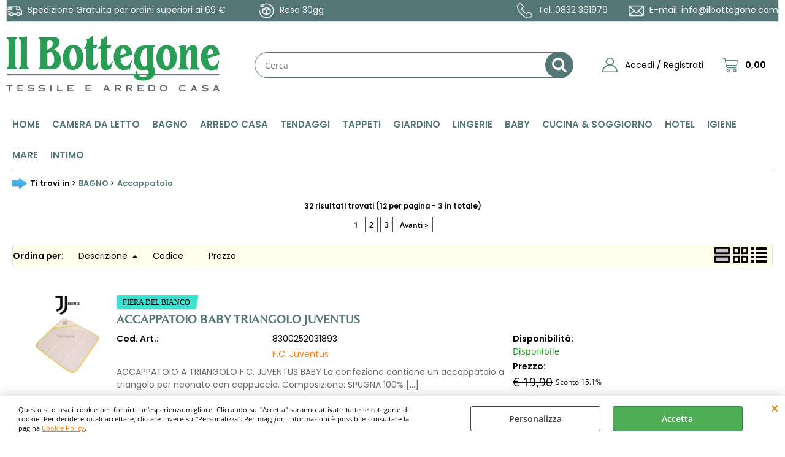

--- FILE ---
content_type: text/html; Charset=iso-8859-1
request_url: https://www.ilbottegone.com/accappatoio.1.4.43.sp.uw
body_size: 114758
content:
<!DOCTYPE html>
<html lang="it">
<head>
<meta charset="iso-8859-1">
<meta http-equiv="content-type" content="text/html; charset=iso-8859-1">
<base href="https://www.ilbottegone.com/" />
<script type="text/javascript" id="rdy_y2kK7tMb">
	//<![CDATA[
	
window.onerror = function(message, url, lineNumber,columnNumber,oError) {oError = oError||{};var aStack = (oError.stack||"").split("\n");var aConsole = [];aConsole.push(message);for(var sY=0;sY<aStack.length;sY++){if(aStack[sY]){aConsole.push(aStack[sY].replace(/@/g,"\t"));}}console.log("ERROR:");console.log(aConsole.join("\n"));console.log("------------------------------------");return true;};

	//]]>
</script>


<link  href="scripts/jquery.js" rel="preload" type="text/javascript" as="script" />
<link  href="scripts/readyprolibrary.min122.js?lang=it" rel="preload" type="text/javascript" as="script" />
<link  href="/readycontent/images/IL-BOTTEGONE-LOGOsito1--1.png" rel="preload" as="image" />
<link  href="ReadySkins/wonder/profile_20_20251127091902.css" rel="preload" type="text/css" as="style" />
<title>Il Bottegone | Tessile arredo casa - Accappatoio - BAGNO -</title>
<meta http-equiv="imagetoolbar" content="no" />
<meta name="generator" content="Ready Pro Ecommerce" />
<meta name="content-language" content="it" />
<link rel="icon" type="image/x-icon" href="/favicon.ico" />
<meta content="tessile arredo casa, biancheria per la casa, lenzuola, tovaglie, coperte, copriletto, trapunte, plaids, tendaggi, lingerie, arredo giardino, decorazioni natalizie, Accappatoio, " name="keywords" />
<meta content="BAGNO - Accappatoio - " name="description" />
<meta content="width=device-width, minimum-scale=1.0, maximum-scale=5.0, initial-scale=1.0" name="viewport" />
<meta content="yes" name="apple-mobile-web-app-capable" />
<meta content="yes" name="mobile-web-app-capable" />
<link  href="https://www.ilbottegone.com/accappatoio.1.4.43.sp.uw?pg=2" rel="next" />
<link  href="https://www.ilbottegone.com/it/home/bagno/accappatoio/products.1.1.43.sp.uw" rel="canonical" />
<meta property="og:title" content="Il Bottegone | Tessile arredo casa - Accappatoio - BAGNO - " />
<meta property="og:type" content="website" />
<meta content="BAGNO - Accappatoio - " property="og:description" />
<meta property="og:url" content="https://www.ilbottegone.com/it/home/bagno/accappatoio/products.1.1.43.sp.uw" />
<meta property="og:image" content="https://www.ilbottegone.com/ReadySkins/wonder/img/no_image_FB.png" />
<link  href="https://www.ilbottegone.com/ReadySkins/wonder/img/no_image_FB.png" rel="image_src" />
<!-- SKIN Predefinita (EVO Rossa) -->
<link  href="ReadySkins/wonder/profile_20_20251127091902.css" rel="stylesheet" type="text/css" />
<style type="text/css">
.badge-ribbon-title.b1{all:initial;position:relative;white-space: nowrap;display:inline-block !important;border-top-left-radius:2px;border-bottom-left-radius:2px;z-index:10;box-sizing:border-box;text-align:center !important;}.badge-ribbon-title.b1::before {all: initial;}.badge-ribbon-title.b1::after {all: initial;content:" ";display:inline-block;position:absolute;top: 0;right:0;transform: skew(-10deg, 0deg);transform-origin:bottom left;border-radius:2px;padding:0;z-index:9;}.badge-ribbon-title.b1 > span {all:initial;}
.badge-ribbon-title.b2{all:initial;position:relative;white-space: nowrap;display:inline-block !important;border-top-left-radius:2px;border-bottom-left-radius:2px;z-index:10;box-sizing:border-box;text-align:center !important;}.badge-ribbon-title.b2::before {all: initial;}.badge-ribbon-title.b2::after {all: initial;content:" ";display:inline-block;position:absolute;top: 0;right:0;transform: skew(-10deg, 0deg);transform-origin:bottom left;border-radius:2px;padding:0;z-index:9;}.badge-ribbon-title.b2 > span {all:initial;}
.badge-ribbon-title.b3{all:initial;position:relative;white-space: nowrap;display:inline-block !important;border-top-left-radius:2px;border-bottom-left-radius:2px;z-index:10;box-sizing:border-box;text-align:center !important;}.badge-ribbon-title.b3::before {all: initial;}.badge-ribbon-title.b3::after {all: initial;content:" ";display:inline-block;position:absolute;top: 0;right:0;transform: skew(-10deg, 0deg);transform-origin:bottom left;border-radius:2px;padding:0;z-index:9;}.badge-ribbon-title.b3 > span {all:initial;}
#sheetBox .badge-ribbon-title.b1{background-color:#000 !important;box-shadow:0 2px 3px rgba(0, 0, 0, 0.2) !important;padding: 2px 10px 2px 10px !important;margin-right: 10px !important;margin-bottom: 5px !important;min-width: 80px !important;}#sheetBox .badge-ribbon-title.b1::after {background-color:#000 !important;height: 100% !important;width: 10px !important;}#sheetBox .badge-ribbon-title.b1::before {content: "BLACK FRIDAY" !important;color:#fff !important;font-family: Tahoma !important;font-size: 12px !important;}
#sheetBox .badge-ribbon-title.b2{background-color:#34bf34 !important;box-shadow:0 2px 3px rgba(0, 0, 0, 0.2) !important;padding: 2px 10px 2px 10px !important;margin-right: 10px !important;margin-bottom: 5px !important;min-width: 80px !important;}#sheetBox .badge-ribbon-title.b2::after {background-color:#34bf34 !important;height: 100% !important;width: 10px !important;}#sheetBox .badge-ribbon-title.b2::before {content: "NUOVI ARRIVI" !important;color:#fff !important;font-family: Tahoma !important;font-size: 12px !important;}
#sheetBox .badge-ribbon-title.b3{background-color:#40E0D0 !important;box-shadow:0 2px 3px rgba(0, 0, 0, 0.2) !important;padding: 2px 10px 2px 10px !important;margin-right: 10px !important;margin-bottom: 5px !important;min-width: 80px !important;}#sheetBox .badge-ribbon-title.b3::after {background-color:#40E0D0 !important;height: 100% !important;width: 10px !important;}#sheetBox .badge-ribbon-title.b3::before {content: "FIERA DEL BIANCO" !important;color:#000 !important;font-family: Tahoma !important;font-size: 12px !important;}
.bigBox .badge-ribbon-title.b1:not(.belongsToGroup),.bigBoxFade .badge-ribbon-title.b1:not(.belongsToGroup),.carousel .badge-ribbon-title.b1:not(.belongsToGroup),.miniBox .badge-ribbon-title.b1:not(.belongsToGroup){background-color:#000 !important;box-shadow:0 2px 3px rgba(0, 0, 0, 0.2) !important;padding: 2px 10px 2px 10px !important;margin-right: 10px !important;margin-bottom: 5px !important;min-width: 80px !important;}.bigBox .badge-ribbon-title.b1:not(.belongsToGroup)::after,.bigBoxFade .badge-ribbon-title.b1:not(.belongsToGroup)::after,.carousel .badge-ribbon-title.b1:not(.belongsToGroup)::after,.miniBox .badge-ribbon-title.b1:not(.belongsToGroup)::after{background-color:#000 !important;height: 100% !important;width: 10px !important;}.bigBox .badge-ribbon-title.b1:not(.belongsToGroup)::before,.bigBoxFade .badge-ribbon-title.b1:not(.belongsToGroup)::before,.carousel .badge-ribbon-title.b1:not(.belongsToGroup)::before,.miniBox .badge-ribbon-title.b1:not(.belongsToGroup)::before {content: "BLACK FRIDAY" !important;color:#fff !important;font-family: Tahoma !important;font-size: 12px !important;}
.bigBox .badge-ribbon-title.b2,.bigBoxFade .badge-ribbon-title.b2,.carousel .badge-ribbon-title.b2,.miniBox .badge-ribbon-title.b2{background-color:#34bf34 !important;box-shadow:0 2px 3px rgba(0, 0, 0, 0.2) !important;padding: 2px 10px 2px 10px !important;margin-right: 10px !important;margin-bottom: 5px !important;min-width: 80px !important;}.bigBox .badge-ribbon-title.b2::after,.bigBoxFade .badge-ribbon-title.b2::after,.carousel .badge-ribbon-title.b2::after,.miniBox .badge-ribbon-title.b2::after{background-color:#34bf34 !important;height: 100% !important;width: 10px !important;}.bigBox .badge-ribbon-title.b2::before,.bigBoxFade .badge-ribbon-title.b2::before,.carousel .badge-ribbon-title.b2::before,.miniBox .badge-ribbon-title.b2::before {content: "NUOVI ARRIVI" !important;color:#fff !important;font-family: Tahoma !important;font-size: 12px !important;}
.bigBox .badge-ribbon-title.b3:not(.belongsToGroup),.bigBoxFade .badge-ribbon-title.b3:not(.belongsToGroup),.carousel .badge-ribbon-title.b3:not(.belongsToGroup),.miniBox .badge-ribbon-title.b3:not(.belongsToGroup){background-color:#40E0D0 !important;box-shadow:0 2px 3px rgba(0, 0, 0, 0.2) !important;padding: 2px 10px 2px 10px !important;margin-right: 10px !important;margin-bottom: 5px !important;min-width: 80px !important;}.bigBox .badge-ribbon-title.b3:not(.belongsToGroup)::after,.bigBoxFade .badge-ribbon-title.b3:not(.belongsToGroup)::after,.carousel .badge-ribbon-title.b3:not(.belongsToGroup)::after,.miniBox .badge-ribbon-title.b3:not(.belongsToGroup)::after{background-color:#40E0D0 !important;height: 100% !important;width: 10px !important;}.bigBox .badge-ribbon-title.b3:not(.belongsToGroup)::before,.bigBoxFade .badge-ribbon-title.b3:not(.belongsToGroup)::before,.carousel .badge-ribbon-title.b3:not(.belongsToGroup)::before,.miniBox .badge-ribbon-title.b3:not(.belongsToGroup)::before {content: "FIERA DEL BIANCO" !important;color:#000 !important;font-family: Tahoma !important;font-size: 12px !important;}
.productsWrapper .badge-ribbon-title.b1{background-color:#000 !important;box-shadow:0 2px 3px rgba(0, 0, 0, 0.2) !important;padding: 2px 10px 2px 10px !important;margin-right: 10px !important;margin-bottom: 5px !important;min-width: 80px !important;}.productsWrapper .badge-ribbon-title.b1::after {background-color:#000 !important;height: 100% !important;width: 10px !important;}.productsWrapper .badge-ribbon-title.b1::before {content:"BLACK FRIDAY" !important;color:#fff !important;font-family: Tahoma !important;font-size: 12px !important;}
.productsWrapper .badge-ribbon-title.b2{background-color:#34bf34 !important;box-shadow:0 2px 3px rgba(0, 0, 0, 0.2) !important;padding: 2px 10px 2px 10px !important;margin-right: 10px !important;margin-bottom: 5px !important;min-width: 80px !important;}.productsWrapper .badge-ribbon-title.b2::after {background-color:#34bf34 !important;height: 100% !important;width: 10px !important;}.productsWrapper .badge-ribbon-title.b2::before {content:"NUOVI ARRIVI" !important;color:#fff !important;font-family: Tahoma !important;font-size: 12px !important;}
.productsWrapper .badge-ribbon-title.b3{background-color:#40E0D0 !important;box-shadow:0 2px 3px rgba(0, 0, 0, 0.2) !important;padding: 2px 10px 2px 10px !important;margin-right: 10px !important;margin-bottom: 5px !important;min-width: 80px !important;}.productsWrapper .badge-ribbon-title.b3::after {background-color:#40E0D0 !important;height: 100% !important;width: 10px !important;}.productsWrapper .badge-ribbon-title.b3::before {content:"FIERA DEL BIANCO" !important;color:#000 !important;font-family: Tahoma !important;font-size: 12px !important;}
</style>

<style type="text/css">
#colSx,#colDx,#colMid{display:table-cell;vertical-align:top;}#mainTable{display:table;}
</style>
<script type="text/javascript" id="rdy_8YJtbm3w">
//<![CDATA[
var template_var_bShowMobileVersion=false;
var template_var_skinFolder='ReadySkins/wonder/img/';
var template_var_ajaxCall_page='ajaxRequests.asp';
var template_var_upload_files_page='uploadFiles.asp';
var template_var_renew_session_page='';
var template_var_send_order_page='/?cmd=sendOrder';
var template_var_order_incomplete_btn_ko='Annulla';
var template_var_order_incomplete_btn_ok='Procedi con l\'acquisto';
var template_var_order_incomplete_message='<strong>ATTENZIONE!!</strong><br /><p>Siamo spiacenti ma attualmente non esiste alcun vettore disponibile per la tua zona di consegna.</p><ul><li>Potresti decidere di inviare comunque l\'ordine. Ti chiamera\' un nostro tecnico per aiutarti</li><li>Oppure potresti annullare l\'operazione e riprovare tra qualche giorno lasciando i tuoi articoli nel carrello.</li><li>Oppure potresti annullare l\'operazione ma solo per provare un\'altra destinazione</li></ul><br /><br /><strong>Come vuoi procedere?</strong>';
var readypro_data = {cookiesAccepted:0,cookiesMarketingAccepted:0,cookiesStatisticsAccepted:0,webSiteCharset:'iso-8859-1'};
//]]>
</script>
<script src="scripts/jquery.js" type="text/javascript" id="rdy_scriptsjqueryjs"></script>
<script src="scripts/readyprolibrary.min122.js?lang=it" type="text/javascript" id="rdy_scriptsreadyprolibrarymin122jslangit" defer="defer"></script>
<script src="scripts/select2/dist/js/i18n/it.js" type="text/javascript" id="rdy_scriptsselect2distjsi18nitjs" defer="defer"></script>
<script type="text/javascript" id="rdy_tlUC2pWs">
//<![CDATA[
window.dataLayer = window.dataLayer || [];
function gtag(){dataLayer.push(arguments);}
gtag('consent', 'default', {
'ad_storage':'denied',
'ad_user_data':'denied',
'ad_personalization':'denied',
'analytics_storage':'granted'
});
//]]>
</script>
<!-- Global site tag (gtag.js) - Google Analytics -->
<script src="https://www.googletagmanager.com/gtag/js?id=G-JNRBP1W0DF" type="text/javascript" id="rdy_httpswwwgoogletagmanagercomgtagjsidGJNRBP1W0DF" async="async"></script>
<script type="text/javascript" id="rdy_ip34DFqN">
//<![CDATA[
window.dataLayer = window.dataLayer || [];
function gtag(){dataLayer.push(arguments);}
gtag('js', new Date());
gtag('config', 'G-JNRBP1W0DF');
//]]>
</script>

</head>
<body id="body_searchProd" class="body_lang_it searchProd webAreaID_4">
<div id="cookieAlert"><div class="text"><p>Questo sito usa i cookie per fornirti un'esperienza migliore. Cliccando su "Accetta" saranno attivate tutte le categorie di cookie. Per decidere quali accettare, cliccare invece su "Personalizza". Per maggiori informazioni è possibile consultare la pagina <a href="/cookie-policy">Cookie Policy</a>.</p></div><div class="btn"><a href="#" class="details" onclick="return showCookieDetails();">Personalizza</a><a href="#" class="ok" onclick="return acceptCookie(this,false);">Accetta</a></div><a href="#" class="close" onclick="return closeCookieBanner(this);">CHIUDI</a></div>
<div id="r_left_menu"><div class="r_left_menu_loader"></div><div class="r_left_menu_container"><div class="r_left_menu_container_scroll"><ul><li class="btn_left_close btn"><span>Chiudi</span></li></ul><div class="r_left_menu_areas"><ul>
<li id="r_webArea_4" class="current">
<a href="bagno" title="BAGNO" class="selectedButt" target="_self" data-text="BAGNO">BAGNO</a>
<div class="r_left_menu_categories"><ul><!--catTreeSTART43--><li class="li-item"><a href="it/bagno/accappatoio/products.1.4.43.sp.uw" id="r_catnode_43" data-id="43" data-params="cmd=searchProd&idA=4&idC=43" data-page="standard">Accappatoio</a></li><!--catTreeEND43--><!--catTreeSTART88--><li class="li-item"><a href="it/bagno/asciugamano-con-ospite/products.1.4.88.sp.uw" id="r_catnode_88" data-id="88" data-params="cmd=searchProd&idA=4&idC=88" data-page="standard">Asciugamano con Ospite</a></li><!--catTreeEND88--><!--catTreeSTART91--><li class="li-item"><a href="it/bagno/asciugamano-ospite/products.1.4.91.sp.uw" id="r_catnode_91" data-id="91" data-params="cmd=searchProd&idA=4&idC=91" data-page="standard">Asciugamano Ospite</a></li><!--catTreeEND91--><!--catTreeSTART90--><li class="li-item"><a href="it/bagno/asciugamano-viso/products.1.4.90.sp.uw" id="r_catnode_90" data-id="90" data-params="cmd=searchProd&idA=4&idC=90" data-page="standard">Asciugamano Viso</a></li><!--catTreeEND90--><!--catTreeSTART46--><li class="li-item"><a href="it/bagno/telo-bagno/products.1.4.46.sp.uw" id="r_catnode_46" data-id="46" data-params="cmd=searchProd&idA=4&idC=46" data-page="standard">Telo Bagno</a></li><!--catTreeEND46--><!--catTreeSTART104--><li class="li-item"><a href="it/bagno/set-bagno/products.1.4.104.sp.uw" id="r_catnode_104" data-id="104" data-params="cmd=searchProd&idA=4&idC=104" data-page="standard">Set Bagno</a></li><!--catTreeEND104--><!--catTreeSTART209--><li class="li-item"><a href="it/bagno/accessori/products.1.4.209.sp.uw" id="r_catnode_209" data-id="209" data-params="cmd=searchProd&idA=4&idC=209" data-page="standard">Accessori</a></li><!--catTreeEND209--></ul></div>
</li><li id="r_webArea_1">
<a href="https://www.ilbottegone.com/" title="HOME" target="_self" data-text="HOME">HOME</a>
<!-- INNERHTML_AREA_1 -->
</li><li id="r_webArea_2">
<a href="camera-da-letto" title="CAMERA DA LETTO" target="_self" data-text="CAMERA DA LETTO">CAMERA DA LETTO</a>
<!-- INNERHTML_AREA_2 -->
</li><li id="r_webArea_8">
<a href="it/arredo-casa.1.8.uw" title="ARREDO CASA" target="_self" data-text="ARREDO CASA">ARREDO CASA</a>
<!-- INNERHTML_AREA_8 -->
</li><li id="r_webArea_13">
<a href="it/tendaggi.1.13.uw" title="TENDAGGI" target="_self" data-text="TENDAGGI">TENDAGGI</a>
<!-- INNERHTML_AREA_13 -->
</li><li id="r_webArea_12">
<a href="it/tappeti.1.12.uw" title="TAPPETI" target="_self" data-text="TAPPETI">TAPPETI</a>
<!-- INNERHTML_AREA_12 -->
</li><li id="r_webArea_9">
<a href="it/giardino.1.9.uw" title="GIARDINO" target="_self" data-text="GIARDINO">GIARDINO</a>
<!-- INNERHTML_AREA_9 -->
</li><li id="r_webArea_11">
<a href="it/lingerie.1.11.uw" title="LINGERIE" target="_self" data-text="LINGERIE">LINGERIE</a>
<!-- INNERHTML_AREA_11 -->
</li><li id="r_webArea_10">
<a href="it/baby.1.10.uw" title="BABY" target="_self" data-text="BABY">BABY</a>
<!-- INNERHTML_AREA_10 -->
</li><li id="r_webArea_6">
<a href="it/cucina-soggiorno.1.6.uw" title="CUCINA & SOGGIORNO" target="_self" data-text="CUCINA & SOGGIORNO">CUCINA & SOGGIORNO</a>
<!-- INNERHTML_AREA_6 -->
</li><li id="r_webArea_7">
<a href="hotel" title="HOTEL" target="_self" data-text="HOTEL">HOTEL</a>
<!-- INNERHTML_AREA_7 -->
</li><li id="r_webArea_14">
<a href="it/igiene.1.14.uw" title="IGIENE" target="_self" data-text="IGIENE">IGIENE</a>
<!-- INNERHTML_AREA_14 -->
</li><li id="r_webArea_16">
<a href="it/mare.1.16.uw" title="MARE" target="_self" data-text="MARE">MARE</a>
<!-- INNERHTML_AREA_16 -->
</li><li id="r_webArea_17">
<a href="it/intimo.1.17.uw" title="INTIMO" target="_self" data-text="INTIMO">INTIMO</a>
<!-- INNERHTML_AREA_17 -->
</li>
</ul>
</div></div></div></div>
<div id="header_responsive"><div id="head"><div id="header_top_bar_wrapper"><ul class="header_top_bar"><li id="top_text"><div><div id="toprow">
<div class="lefttop"><img alt="delivery"
src="/skinfile/img/delivery.png" /> <span>Spedizione Gratuita per
ordini superiori ai 69 €</span> <img alt="return"
src="/skinfile/img/return.png" /> <span>Reso 30gg</span></div>
<div class="righttop"><img alt="telefono"
src="/skinfile/img/tel.png" /> <span>Tel. 0832 361979</span>
<img alt="e-mail" src="/skinfile/img/mail.png" /> <span>E-mail:
<a href="mailto:info@ilbottegone.com">info@ilbottegone.com</a></span></div></div>
</div></li></ul></div><div id="top_buttons_wrapper"><ul class="top_buttons"><li id="top_menu_button" class="btn_menu butt"><a href="#"><span>&nbsp;</span></a></li><li class="box_logo"><a href="https://www.ilbottegone.com/"><img src="/readycontent/images/IL-BOTTEGONE-LOGOsito1--1.png" fetchpriority="high" id="logo" alt="Il Bottegone | Tessile arredo casa | Surbo (LE)" border="0" /></a></li><li class="box_search"><form action="/" id="top_search" class="headForm"><div class="box_text_search"><input type="text" placeholder="Cerca" class="txt_search" name="cmdString" autocomplete="off" value="" /><input type="submit" value="ok" class="btn_search responsive_butt" /></div><input type="button" value="ok" name="main_butt" class="btn_search main_butt" /><input type="hidden" name="cmd" value="searchProd" /><input type="hidden" name="bFormSearch" value="1" /></form></li><li id="top_login_button" class="btn_login butt"><a href="/?cmd=loginAndRegister" rel="nofollow"><span>Accedi / Registrati</span></a><div id="top_login" class="popup"><div class="loginAndRegister" id="loginAndRegisterTop"><div id="existentUserBoxTop" class="existent_user_box"><div class="boxTitle"><span>Sono già registrato</span></div><p>Per completare l'ordine inserisci il nome utente e la password e poi clicca sul pulsante "Accedi"</p><form action="accappatoio.1.4.43.sp.uw" method="post"><fieldset><label><strong>E-mail:</strong><input type="text" name="uid" /></label><label><strong>Password:</strong><input type="password" name="pwd" onkeypress="showToggleViewPassword(this);" /></label></fieldset><input value="Accedi" type="submit" name="cmdOK" class="butt1" /><a href="#" title="Inserire l'indirizzo email con il quale e' stata effettuata la registrazione per reimpostare la password" onclick="return showMessageInLightBox('&lt;div id=&quot;resetPwdRequest&quot;&gt;&lt;div class=&quot;boxTitle&quot;&gt;Hai perso la password?&lt;/div&gt;Per avviare la procedura di reset della password inserisci l\'indirizzo email con il quale ti sei registrato.&lt;form id=&quot;resetPwdRequestForm&quot; action=&quot;/?cmd=resetPwdRequest&quot; method=&quot;post&quot; onsubmit=&quot;return checkResetPwdForm(this);&quot;&gt;&lt;label for=&quot;email&quot;&gt;E-mail&lt;/label&gt;&amp;nbsp;&lt;input type=&quot;text&quot; name=&quot;email&quot; /&gt;&amp;nbsp;&lt;input type=&quot;submit&quot; name=&quot;cmd_OK&quot; value=&quot;Vai&quot; class=&quot;butt1&quot; id=&quot;resetPwdRequestButt&quot; /&gt;&lt;/form&gt;&lt;/div&gt;');">Hai perso la password?</a></form></div><div id="newUserBoxTop" class="new_user_box"><div class="boxTitle"><span>Sono un nuovo cliente</span></div><p>Se non sei ancora registrato sul nostro sito clicca sul pulsante "Registrati"</p><form action="/?cmd=regForm" method="post"><input type="submit" name="cmdRegister" value="Registrati" class="butt1" /></form></div></div></div></li><li class="btn_cart butt" id="top_cart_button"><a href="/?cmd=showCart" rel="nofollow"><span>0,00</span></a><div id="top_cart" class="rightMenu"><div class="title"><strong>Carrello</strong><a href="/?cmd=showCart" class="ico viewCart">Vai al carrello</a><a href="#" class="ico closePanel"></a></div><div class="cart_content_detailed"><p>Il carrello è vuoto</p></div></div></li><script type="text/javascript" id="rdy_neINReP1">
	//<![CDATA[
	
$(document).ready(function(){initHamburgerCart('');})

	//]]>
</script>

</ul></div></div></div>
<div id="menu" class="megamenu"><ul>
<li id="webArea_1">
<a href="https://www.ilbottegone.com/" title="HOME" target="_self" data-text="HOME">HOME</a>
</li><li id="webArea_2">
<a href="camera-da-letto" title="CAMERA DA LETTO" target="_self" data-text="CAMERA DA LETTO">CAMERA DA LETTO</a>
</li><li id="webArea_4" class="current">
<a href="bagno" title="BAGNO" class="selectedButt" target="_self" data-text="BAGNO">BAGNO</a>
</li><li id="webArea_8">
<a href="it/arredo-casa.1.8.uw" title="ARREDO CASA" target="_self" data-text="ARREDO CASA">ARREDO CASA</a>
</li><li id="webArea_13">
<a href="it/tendaggi.1.13.uw" title="TENDAGGI" target="_self" data-text="TENDAGGI">TENDAGGI</a>
</li><li id="webArea_12">
<a href="it/tappeti.1.12.uw" title="TAPPETI" target="_self" data-text="TAPPETI">TAPPETI</a>
</li><li id="webArea_9">
<a href="it/giardino.1.9.uw" title="GIARDINO" target="_self" data-text="GIARDINO">GIARDINO</a>
</li><li id="webArea_11">
<a href="it/lingerie.1.11.uw" title="LINGERIE" target="_self" data-text="LINGERIE">LINGERIE</a>
</li><li id="webArea_10">
<a href="it/baby.1.10.uw" title="BABY" target="_self" data-text="BABY">BABY</a>
</li><li id="webArea_6">
<a href="it/cucina-soggiorno.1.6.uw" title="CUCINA & SOGGIORNO" target="_self" data-text="CUCINA & SOGGIORNO">CUCINA & SOGGIORNO</a>
</li><li id="webArea_7">
<a href="hotel" title="HOTEL" target="_self" data-text="HOTEL">HOTEL</a>
</li><li id="webArea_14">
<a href="it/igiene.1.14.uw" title="IGIENE" target="_self" data-text="IGIENE">IGIENE</a>
</li><li id="webArea_16">
<a href="it/mare.1.16.uw" title="MARE" target="_self" data-text="MARE">MARE</a>
</li><li id="webArea_17">
<a href="it/intimo.1.17.uw" title="INTIMO" target="_self" data-text="INTIMO">INTIMO</a>
</li>
</ul>
</div>
<div id="mainTableContainer">
<div id="mainTable">
<div id="colMid">
<noscript><div id="jsNotEnabledMessage"><img src="ReadySkins/wonder/img/alert_javascriptIsNotEnable.gif" border="0" alt="" /></div></noscript>
<div id="navBar"><div id="breadcrumbs"><strong>Ti trovi in</strong> <ul><li><a href="bagno" title="BAGNO"><span>BAGNO</span></a></li> <li><a href="it/bagno/accappatoio/products.1.4.43.sp.uw" title="Accappatoio"><span>Accappatoio</span></a></li></ul></div></div><script type="application/ld+json">{"itemListElement":[{"@type":"ListItem","position":1,"item":{"@id":"bagno","name":"BAGNO"}},{"@type":"ListItem","position":2,"item":{"@id":"it/bagno/accappatoio/products.1.4.43.sp.uw","name":"Accappatoio"}}],"@type":"BreadcrumbList","@context":"https://schema.org"}</script>
<div id="mainResultBox"><div class="pages"><p>32 risultati trovati (12 per pagina - 3 in totale)</p><a href="#" class="selectedPg" onclick="return false;">1</a>&nbsp;<a href="https://www.ilbottegone.com/accappatoio.1.4.43.sp.uw?pg=2" onclick="return browseResultsPage(this,'?l=1&idA=4&idC=43&cmd=searchProd&pg=2');">2</a>&nbsp;<a href="https://www.ilbottegone.com/accappatoio.1.4.43.sp.uw?pg=3" onclick="return browseResultsPage(this,'?l=1&idA=4&idC=43&cmd=searchProd&pg=3');">3</a>&nbsp;<a href="https://www.ilbottegone.com/accappatoio.1.4.43.sp.uw?pg=2" class="next" onclick="return browseResultsPage(this,'?l=1&idA=4&idC=43&cmd=searchProd&pg=2');">Avanti&#160;&#187;</a>&nbsp;</div><ul class="results-view"><li class="view-horizontal"><a href="#" onclick="return sendGetData('?l=1&idA=4&idC=43&cmd=searchProd&cView=horizontal');" class="selected" rel="nofollow"><div></div><div></div></a></li><li class="view-cubes"><a href="#" onclick="return sendGetData('?l=1&idA=4&idC=43&cmd=searchProd&cView=cubes');" rel="nofollow"><div class="topleft"></div><div class="topright"></div><div class="bottomleft"></div><div class="bottomright"></div></a></li><li class="view-grid"><a href="#" onclick="return sendGetData('?l=1&idA=4&idC=43&cmd=searchProd&cView=grid');" rel="nofollow"><div></div><div></div><div></div><div></div></a></li></ul><div id="orderByForm">
<p>Ordina per:</p>
<form action="#" class="orderByButton orderBydesc" method="post" onsubmit="return sendGetData('?l=1&idA=4&idC=43&cmd=searchProd&orderBy=descD');"><input type="submit" value="Descrizione" class="orderA" style="background:url([data-uri]) no-repeat 96% 4px;" /></form><form action="#" class="orderByButton orderBycode" method="post" onsubmit="return sendGetData('?l=1&idA=4&idC=43&cmd=searchProd&orderBy=codeA');"><input type="submit" value="Codice" /></form><form action="#" class="orderByButton orderByprice" method="post" onsubmit="return sendGetData('?l=1&idA=4&idC=43&cmd=searchProd&orderBy=priceD');"><input type="submit" value="Prezzo" /></form>
</div><div class="productsWrapper listProduct horizontal view box"><div class="resultBox prod" id="r_1963"><div class="content"><a href="it/bagno/accappatoio/accappatoio-baby-triangolo-juventus.1.4.43.gp.1963.uw" class="imageLink" data-id="prod_1963"><img src="files/ferramenta_Files/Foto/39313_2.PNG" alt="ACCAPPATOIO BABY TRIANGOLO JUVENTUS" border="0" /></a><div class="product-badges"><span class="badge-ribbon-title b3" data-discount-perc="15.1%"></span></div><h2 class="title"><a href="it/bagno/accappatoio/accappatoio-baby-triangolo-juventus.1.4.43.gp.1963.uw" title="ACCAPPATOIO BABY TRIANGOLO JUVENTUS">ACCAPPATOIO BABY TRIANGOLO JUVENTUS</a></h2><dl><dt class="code" data-line="Cod. Art.">Cod. Art.:</dt>
<dd class="code" data-line="Cod. Art.">8300252031893</dd>
<dt class="T9" data-line="&nbsp;"></dt>
<dd class="T9" data-line="&nbsp;"><a href="it/f-c-juventus/products.1.0.0.br.106.uw" title="F.C. Juventus">F.C. Juventus</a></dd>
</dl><p class="description">ACCAPPATOIO A TRIANGOLO F.C. JUVENTUS BABY La confezione contiene un accappatoio a triangolo per neonato con cappuccio. Composizione: SPUGNA 100% [...]</p><ul><li class="availab" data-line="Disponibilità"><strong>Disponibilità:&#160;</strong><a href="#" onclick="showMessageInLightBox('&lt;p&gt;Express 24/48 h.&lt;/p&gt;'); return false;" class="availabDetails"><span class="fullAV">Disponibile</span>
</a></li><li class="price" data-line="Prezzo"><strong>Prezzo:&nbsp;</strong><h3 class="grossPrice"><del class="grossPriceAmount">&#8364; 19,90</del> <span class="sDiscount">Sconto 15.1%</span></h3><h3 class="mainPrice"><span class="mainPriceCurrency">&#8364;</span><span class="mainPriceAmount">16,90</span> <span class="sIva">Iva inclusa (22%)</span></h3></li><li class="cart" data-line="&nbsp;"><form action="accappatoio.1.4.43.sp.uw" method="post" class="cart_form" name="cart_form_1963" id="cart_form_1963" onsubmit="return false;"><label><select name="addToCart" class="cart_form_quantity" onchange="return cartQtaSubmit(this);"><option value="1">1</option><optgroup label="-----"></optgroup></select></label><input type="submit" value="Aggiungi" name="cmdAdd" class="butt1" onclick="return addToCartProduct(this.form);" /><input type="hidden" value="1963" name="productID" /><input type="hidden" value="" name="filterID" /></form><div style="display:none;" id="customQuantityForm_ins_1963"><div class="ajax_message"><strong>ACCAPPATOIO BABY TRIANGOLO JUVENTUS</strong> <p>Quanti PZ vuoi aggiungere?</p><form class="cart_form" action="accappatoio.1.4.43.sp.uw" method="post" name="custom_cart_form_1963" id="custom_cart_form_1963" onsubmit="return addToCartProduct(this);"><input type="text" name="addToCart" value="2" size="3" maxlength="6" class="cart_form_quantity" /><input type="submit" value="Aggiungi" name="cmdAdd" class="butt1" onclick="return addToCartProduct(this.form);" /><input type="hidden" value="1963" name="productID" /><input type="hidden" value="" name="filterID" /></form></div></div></li></ul></div></div><div class="resultBox prod" id="r_13243"><div class="content"><a href="it/bagno/accappatoio/accappatoio-in-spugna-enrico-coveri-s-m-bianco.1.4.43.gp.13243.uw" class="imageLink" data-id="prod_13243"><img src="files/ferramenta_Files/Foto/25721_2.PNG" alt="ACCAPPATOIO IN SPUGNA ENRICO COVERI S/M BIANCO" border="0" /></a><div class="product-badges"><span class="badge-ribbon-title b3" data-discount-perc="25.1%"></span></div><h2 class="title"><a href="it/bagno/accappatoio/accappatoio-in-spugna-enrico-coveri-s-m-bianco.1.4.43.gp.13243.uw" title="ACCAPPATOIO IN SPUGNA ENRICO COVERI S/M BIANCO">ACCAPPATOIO IN SPUGNA ENRICO COVERI S/M BIANCO</a></h2><dl><dt class="code" data-line="Cod. Art.">Cod. Art.:</dt>
<dd class="code" data-line="Cod. Art.">8055776681603</dd>
<dt class="T9" data-line="&nbsp;"></dt>
<dd class="T9" data-line="&nbsp;"><a href="it/enrico-coveri/products.1.0.0.br.113.uw" title="Enrico Coveri">Enrico Coveri</a></dd>
</dl><p class="description">ACCAPPATOIO IN SPUGNA ENRICO COVERI S/M BIANCO  L'accappatoio Enrico Coveri in morbida spugna di cotone idrofilo è un capo morbido e molto utile, [...]</p><ul><li class="availab" data-line="Disponibilità"><strong>Disponibilità:&#160;</strong><a href="#" onclick="showMessageInLightBox('&lt;p&gt;Express 24/48 h.&lt;/p&gt;'); return false;" class="availabDetails"><span class="fullAV">Disponibile</span>
</a></li><li class="price" data-line="Prezzo"><strong>Prezzo:&nbsp;</strong><h3 class="grossPrice"><del class="grossPriceAmount">&#8364; 39,90</del> <span class="sDiscount">Sconto 25.1%</span></h3><h3 class="mainPrice"><span class="mainPriceCurrency">&#8364;</span><span class="mainPriceAmount">29,90</span> <span class="sIva">Iva inclusa (22%)</span></h3></li><li class="cart" data-line="&nbsp;"><form action="accappatoio.1.4.43.sp.uw" method="post" class="cart_form" name="cart_form_13243" id="cart_form_13243" onsubmit="return false;"><label><select name="addToCart" class="cart_form_quantity" onchange="return cartQtaSubmit(this);"><option value="1">1</option><option value="2">2</option><optgroup label="-----"></optgroup></select></label><input type="submit" value="Aggiungi" name="cmdAdd" class="butt1" onclick="return addToCartProduct(this.form);" /><input type="hidden" value="13243" name="productID" /><input type="hidden" value="" name="filterID" /></form><div style="display:none;" id="customQuantityForm_ins_13243"><div class="ajax_message"><strong>ACCAPPATOIO IN SPUGNA ENRICO COVERI S/M BIANCO</strong> <p>Quanti PZ vuoi aggiungere?</p><form class="cart_form" action="accappatoio.1.4.43.sp.uw" method="post" name="custom_cart_form_13243" id="custom_cart_form_13243" onsubmit="return addToCartProduct(this);"><input type="text" name="addToCart" value="3" size="3" maxlength="6" class="cart_form_quantity" /><input type="submit" value="Aggiungi" name="cmdAdd" class="butt1" onclick="return addToCartProduct(this.form);" /><input type="hidden" value="13243" name="productID" /><input type="hidden" value="" name="filterID" /></form></div></div></li></ul></div></div><div class="resultBox prod" id="r_24633"><div class="content"><a href="it/bagno/accappatoio/accappatoio-in-spugna-sciallato.1.4.43.gp.24633.uw" class="imageLink" data-id="prod_24633"><img src="files/giafra_Files/Foto/73805_2.PNG" alt="ACCAPPATOIO IN SPUGNA SCIALLATO " border="0" /></a><div class="product-badges"><span class="badge-ribbon-title b2" ></span><span class="badge-ribbon-title b3" data-discount-perc="20.9%"></span></div><h2 class="title"><a href="it/bagno/accappatoio/accappatoio-in-spugna-sciallato.1.4.43.gp.24633.uw" title="ACCAPPATOIO IN SPUGNA SCIALLATO ">ACCAPPATOIO IN SPUGNA SCIALLATO </a></h2><dl><dt class="code" data-line="Cod. Art.">Cod. Art.:</dt>
<dd class="code" data-line="Cod. Art.">8555115504261</dd>
<dt class="T9" data-line="&nbsp;"></dt>
<dd class="T9" data-line="&nbsp;"><a href="it/via-roma-60/products.1.0.0.br.50.uw" title="Via Roma 60">Via Roma 60</a></dd>
</dl><p class="description">ACCAPPATOIO IN SPUGNA SCIALLATO  Avvolgiti nel comfort quotidiano con l’accappatoio in spugna Via Roma 60, un capo elegante e di alta qualità, [...]</p><ul><li class="price" data-line="Prezzo"><strong>Prezzo:&nbsp;</strong><h3 class="grossPrice"><del class="grossPriceAmount">&#8364; 47,90</del> <span class="sDiscount">Sconto 20.9%</span></h3><h3 class="mainPrice"><span class="mainPriceCurrency">&#8364;</span><span class="mainPriceAmount">37,90</span> <span class="sIva">Iva inclusa (22%)</span></h3></li><li class="cart" data-line="&nbsp;"><form class="cart_form_matrix" action="it/bagno/accappatoio/accappatoio-in-spugna-sciallato.1.4.43.gp.24633.uw#cartGrid" method="post">
<input value="4 varianti disponibili" type="submit" name="cmdAdd" class="butt1" />
</form></li></ul></div></div><div class="resultBox prod" id="r_4319"><div class="content"><a href="it/bagno/accappatoio/accappatoio-incas-tg-s-azzurro.1.4.43.gp.4319.uw" class="imageLink" data-id="prod_4319"><img src="files/ferramenta_Files/Foto/39561_2.PNG" alt="ACCAPPATOIO INCAS TG. S AZZURRO " border="0" /></a><div class="product-badges"><span class="badge-ribbon-title b3" data-discount-perc="20.1%"></span></div><h2 class="title"><a href="it/bagno/accappatoio/accappatoio-incas-tg-s-azzurro.1.4.43.gp.4319.uw" title="ACCAPPATOIO INCAS TG. S AZZURRO ">ACCAPPATOIO INCAS TG. S AZZURRO </a></h2><dl><dt class="code" data-line="Cod. Art.">Cod. Art.:</dt>
<dd class="code" data-line="Cod. Art.">8052443383099</dd>
<dt class="T9" data-line="&nbsp;"></dt>
<dd class="T9" data-line="&nbsp;"><a href="it/mae-by-via-roma-60/products.1.0.0.br.12.uw" title="Maè by Via Roma 60">Maè by Via Roma 60</a></dd>
</dl><p class="description">ACCAPPATOIO INCAS TG. S AZZURRO  L'accappatoio con cappuccio Incas, realizzato in morbido cotone nido d’ape, è una linea bagno pratica e comoda, [...]</p><ul><li class="availab" data-line="Disponibilità"><strong>Disponibilità:&#160;</strong><a href="#" onclick="showMessageInLightBox('&lt;p&gt;Express 24/48 h.&lt;/p&gt;'); return false;" class="availabDetails"><span class="fullAV">Disponibile</span>
</a></li><li class="price" data-line="Prezzo"><strong>Prezzo:&nbsp;</strong><h3 class="grossPrice"><del class="grossPriceAmount">&#8364; 24,90</del> <span class="sDiscount">Sconto 20.1%</span></h3><h3 class="mainPrice"><span class="mainPriceCurrency">&#8364;</span><span class="mainPriceAmount">19,90</span> <span class="sIva">Iva inclusa (22%)</span></h3></li><li class="cart" data-line="&nbsp;"><form action="accappatoio.1.4.43.sp.uw" method="post" class="cart_form" name="cart_form_4319" id="cart_form_4319" onsubmit="return false;"><label><select name="addToCart" class="cart_form_quantity" onchange="return cartQtaSubmit(this);"><option value="1">1</option><option value="2">2</option><option value="3">3</option><option value="4">4</option><option value="5">5</option><option value="6">6</option><option value="7">7</option><option value="8">8</option><optgroup label="-----"></optgroup></select></label><input type="submit" value="Aggiungi" name="cmdAdd" class="butt1" onclick="return addToCartProduct(this.form);" /><input type="hidden" value="4319" name="productID" /><input type="hidden" value="" name="filterID" /></form><div style="display:none;" id="customQuantityForm_ins_4319"><div class="ajax_message"><strong>ACCAPPATOIO INCAS TG. S AZZURRO </strong> <p>Quanti PZ vuoi aggiungere?</p><form class="cart_form" action="accappatoio.1.4.43.sp.uw" method="post" name="custom_cart_form_4319" id="custom_cart_form_4319" onsubmit="return addToCartProduct(this);"><input type="text" name="addToCart" value="9" size="3" maxlength="6" class="cart_form_quantity" /><input type="submit" value="Aggiungi" name="cmdAdd" class="butt1" onclick="return addToCartProduct(this.form);" /><input type="hidden" value="4319" name="productID" /><input type="hidden" value="" name="filterID" /></form></div></div></li></ul></div></div><div class="resultBox prod" id="r_4304"><div class="content"><a href="it/bagno/accappatoio/accappatoio-incas-tg-s-beige.1.4.43.gp.4304.uw" class="imageLink" data-id="prod_4304"><img src="files/ferramenta_Files/Foto/39557_2.PNG" alt="ACCAPPATOIO INCAS TG. S BEIGE " border="0" /></a><div class="product-badges"><span class="badge-ribbon-title b3" data-discount-perc="20.1%"></span></div><h2 class="title"><a href="it/bagno/accappatoio/accappatoio-incas-tg-s-beige.1.4.43.gp.4304.uw" title="ACCAPPATOIO INCAS TG. S BEIGE ">ACCAPPATOIO INCAS TG. S BEIGE </a></h2><dl><dt class="code" data-line="Cod. Art.">Cod. Art.:</dt>
<dd class="code" data-line="Cod. Art.">8052443382948</dd>
<dt class="T9" data-line="&nbsp;"></dt>
<dd class="T9" data-line="&nbsp;"><a href="it/mae-by-via-roma-60/products.1.0.0.br.12.uw" title="Maè by Via Roma 60">Maè by Via Roma 60</a></dd>
</dl><p class="description">ACCAPPATOIO INCAS TG. S BEIGE  L'accappatoio con cappuccio Incas, realizzato in morbido cotone nido d’ape, è una linea bagno pratica e comoda, curata [...]</p><ul><li class="availab" data-line="Disponibilità"><strong>Disponibilità:&#160;</strong><a href="#" onclick="showMessageInLightBox('&lt;p&gt;Express 24/48 h.&lt;/p&gt;'); return false;" class="availabDetails"><span class="fullAV">Disponibile</span>
</a></li><li class="price" data-line="Prezzo"><strong>Prezzo:&nbsp;</strong><h3 class="grossPrice"><del class="grossPriceAmount">&#8364; 24,90</del> <span class="sDiscount">Sconto 20.1%</span></h3><h3 class="mainPrice"><span class="mainPriceCurrency">&#8364;</span><span class="mainPriceAmount">19,90</span> <span class="sIva">Iva inclusa (22%)</span></h3></li><li class="cart" data-line="&nbsp;"><form action="accappatoio.1.4.43.sp.uw" method="post" class="cart_form" name="cart_form_4304" id="cart_form_4304" onsubmit="return false;"><label><select name="addToCart" class="cart_form_quantity" onchange="return cartQtaSubmit(this);"><option value="1">1</option><optgroup label="-----"></optgroup></select></label><input type="submit" value="Aggiungi" name="cmdAdd" class="butt1" onclick="return addToCartProduct(this.form);" /><input type="hidden" value="4304" name="productID" /><input type="hidden" value="" name="filterID" /></form><div style="display:none;" id="customQuantityForm_ins_4304"><div class="ajax_message"><strong>ACCAPPATOIO INCAS TG. S BEIGE </strong> <p>Quanti PZ vuoi aggiungere?</p><form class="cart_form" action="accappatoio.1.4.43.sp.uw" method="post" name="custom_cart_form_4304" id="custom_cart_form_4304" onsubmit="return addToCartProduct(this);"><input type="text" name="addToCart" value="2" size="3" maxlength="6" class="cart_form_quantity" /><input type="submit" value="Aggiungi" name="cmdAdd" class="butt1" onclick="return addToCartProduct(this.form);" /><input type="hidden" value="4304" name="productID" /><input type="hidden" value="" name="filterID" /></form></div></div></li></ul></div></div><div class="resultBox prod" id="r_4299"><div class="content"><a href="it/bagno/accappatoio/accappatoio-incas-tg-s-bianco.1.4.43.gp.4299.uw" class="imageLink" data-id="prod_4299"><img src="files/ferramenta_Files/Foto/39549_2.PNG" alt="ACCAPPATOIO INCAS TG. S BIANCO " border="0" /></a><div class="product-badges"><span class="badge-ribbon-title b3" data-discount-perc="20.1%"></span></div><h2 class="title"><a href="it/bagno/accappatoio/accappatoio-incas-tg-s-bianco.1.4.43.gp.4299.uw" title="ACCAPPATOIO INCAS TG. S BIANCO ">ACCAPPATOIO INCAS TG. S BIANCO </a></h2><dl><dt class="code" data-line="Cod. Art.">Cod. Art.:</dt>
<dd class="code" data-line="Cod. Art.">8052443382894</dd>
<dt class="T9" data-line="&nbsp;"></dt>
<dd class="T9" data-line="&nbsp;"><a href="it/mae-by-via-roma-60/products.1.0.0.br.12.uw" title="Maè by Via Roma 60">Maè by Via Roma 60</a></dd>
</dl><p class="description">ACCAPPATOIO INCAS TG. S BIANCO  Questo accappatoio grazie al suo peso leggero si distingue dai normali accappatoi a nido d’ape per una maggiore [...]</p><ul><li class="availab" data-line="Disponibilità"><strong>Disponibilità:&#160;</strong><a href="#" onclick="showMessageInLightBox('&lt;p&gt;Express 24/48 h.&lt;/p&gt;'); return false;" class="availabDetails"><span class="fullAV">Disponibile</span>
</a></li><li class="price" data-line="Prezzo"><strong>Prezzo:&nbsp;</strong><h3 class="grossPrice"><del class="grossPriceAmount">&#8364; 24,90</del> <span class="sDiscount">Sconto 20.1%</span></h3><h3 class="mainPrice"><span class="mainPriceCurrency">&#8364;</span><span class="mainPriceAmount">19,90</span> <span class="sIva">Iva inclusa (22%)</span></h3></li><li class="cart" data-line="&nbsp;"><form action="accappatoio.1.4.43.sp.uw" method="post" class="cart_form" name="cart_form_4299" id="cart_form_4299" onsubmit="return false;"><label><select name="addToCart" class="cart_form_quantity" onchange="return cartQtaSubmit(this);"><option value="1">1</option><option value="2">2</option><optgroup label="-----"></optgroup></select></label><input type="submit" value="Aggiungi" name="cmdAdd" class="butt1" onclick="return addToCartProduct(this.form);" /><input type="hidden" value="4299" name="productID" /><input type="hidden" value="" name="filterID" /></form><div style="display:none;" id="customQuantityForm_ins_4299"><div class="ajax_message"><strong>ACCAPPATOIO INCAS TG. S BIANCO </strong> <p>Quanti PZ vuoi aggiungere?</p><form class="cart_form" action="accappatoio.1.4.43.sp.uw" method="post" name="custom_cart_form_4299" id="custom_cart_form_4299" onsubmit="return addToCartProduct(this);"><input type="text" name="addToCart" value="3" size="3" maxlength="6" class="cart_form_quantity" /><input type="submit" value="Aggiungi" name="cmdAdd" class="butt1" onclick="return addToCartProduct(this.form);" /><input type="hidden" value="4299" name="productID" /><input type="hidden" value="" name="filterID" /></form></div></div></li></ul></div></div><div class="resultBox prod" id="r_4309"><div class="content"><a href="it/bagno/accappatoio/accappatoio-incas-tg-s-grigio.1.4.43.gp.4309.uw" class="imageLink" data-id="prod_4309"><img src="files/ferramenta_Files/Foto/39565_2.PNG" alt="ACCAPPATOIO INCAS TG. S GRIGIO " border="0" /></a><div class="product-badges"><span class="badge-ribbon-title b3" data-discount-perc="20.1%"></span></div><h2 class="title"><a href="it/bagno/accappatoio/accappatoio-incas-tg-s-grigio.1.4.43.gp.4309.uw" title="ACCAPPATOIO INCAS TG. S GRIGIO ">ACCAPPATOIO INCAS TG. S GRIGIO </a></h2><dl><dt class="code" data-line="Cod. Art.">Cod. Art.:</dt>
<dd class="code" data-line="Cod. Art.">8052443382993</dd>
<dt class="T9" data-line="&nbsp;"></dt>
<dd class="T9" data-line="&nbsp;"><a href="it/mae-by-via-roma-60/products.1.0.0.br.12.uw" title="Maè by Via Roma 60">Maè by Via Roma 60</a></dd>
</dl><p class="description">ACCAPPATOIO INCAS TG. S GRIGIO  Questo accappatoio grazie al suo peso leggero si distingue dai normali accappatoi a nido d’ape per una maggiore [...]</p><ul><li class="availab" data-line="Disponibilità"><strong>Disponibilità:&#160;</strong><a href="#" onclick="showMessageInLightBox('&lt;p&gt;Express 24/48 h.&lt;/p&gt;'); return false;" class="availabDetails"><span class="fullAV">Disponibile</span>
</a></li><li class="price" data-line="Prezzo"><strong>Prezzo:&nbsp;</strong><h3 class="grossPrice"><del class="grossPriceAmount">&#8364; 24,90</del> <span class="sDiscount">Sconto 20.1%</span></h3><h3 class="mainPrice"><span class="mainPriceCurrency">&#8364;</span><span class="mainPriceAmount">19,90</span> <span class="sIva">Iva inclusa (22%)</span></h3></li><li class="cart" data-line="&nbsp;"><form action="accappatoio.1.4.43.sp.uw" method="post" class="cart_form" name="cart_form_4309" id="cart_form_4309" onsubmit="return false;"><label><select name="addToCart" class="cart_form_quantity" onchange="return cartQtaSubmit(this);"><option value="1">1</option><option value="2">2</option><optgroup label="-----"></optgroup></select></label><input type="submit" value="Aggiungi" name="cmdAdd" class="butt1" onclick="return addToCartProduct(this.form);" /><input type="hidden" value="4309" name="productID" /><input type="hidden" value="" name="filterID" /></form><div style="display:none;" id="customQuantityForm_ins_4309"><div class="ajax_message"><strong>ACCAPPATOIO INCAS TG. S GRIGIO </strong> <p>Quanti PZ vuoi aggiungere?</p><form class="cart_form" action="accappatoio.1.4.43.sp.uw" method="post" name="custom_cart_form_4309" id="custom_cart_form_4309" onsubmit="return addToCartProduct(this);"><input type="text" name="addToCart" value="3" size="3" maxlength="6" class="cart_form_quantity" /><input type="submit" value="Aggiungi" name="cmdAdd" class="butt1" onclick="return addToCartProduct(this.form);" /><input type="hidden" value="4309" name="productID" /><input type="hidden" value="" name="filterID" /></form></div></div></li></ul></div></div><div class="resultBox prod" id="r_4318"><div class="content"><a href="it/bagno/accappatoio/accappatoio-incas-tg-xxl-rosa.1.4.43.gp.4318.uw" class="imageLink" data-id="prod_4318"><img src="files/ferramenta_Files/Foto/39553_2.PNG" alt="ACCAPPATOIO INCAS TG. XXL ROSA " border="0" /></a><div class="product-badges"><span class="badge-ribbon-title b3" data-discount-perc="20.1%"></span></div><h2 class="title"><a href="it/bagno/accappatoio/accappatoio-incas-tg-xxl-rosa.1.4.43.gp.4318.uw" title="ACCAPPATOIO INCAS TG. XXL ROSA ">ACCAPPATOIO INCAS TG. XXL ROSA </a></h2><dl><dt class="code" data-line="Cod. Art.">Cod. Art.:</dt>
<dd class="code" data-line="Cod. Art.">8052443383082</dd>
<dt class="T9" data-line="&nbsp;"></dt>
<dd class="T9" data-line="&nbsp;"><a href="it/mae-by-via-roma-60/products.1.0.0.br.12.uw" title="Maè by Via Roma 60">Maè by Via Roma 60</a></dd>
</dl><p class="description">ACCAPPATOIO INCAS TG. XXL ROSA  Questo accappatoio grazie al suo peso leggero si distingue dai normali accappatoi a nido d’ape per una maggiore [...]</p><ul><li class="availab" data-line="Disponibilità"><strong>Disponibilità:&#160;</strong><a href="#" onclick="showMessageInLightBox('&lt;p&gt;Express 24/48 h.&lt;/p&gt;'); return false;" class="availabDetails"><span class="fullAV">Disponibile</span>
</a></li><li class="price" data-line="Prezzo"><strong>Prezzo:&nbsp;</strong><h3 class="grossPrice"><del class="grossPriceAmount">&#8364; 24,90</del> <span class="sDiscount">Sconto 20.1%</span></h3><h3 class="mainPrice"><span class="mainPriceCurrency">&#8364;</span><span class="mainPriceAmount">19,90</span> <span class="sIva">Iva inclusa (22%)</span></h3></li><li class="cart" data-line="&nbsp;"><form action="accappatoio.1.4.43.sp.uw" method="post" class="cart_form" name="cart_form_4318" id="cart_form_4318" onsubmit="return false;"><label><select name="addToCart" class="cart_form_quantity" onchange="return cartQtaSubmit(this);"><option value="1">1</option><optgroup label="-----"></optgroup></select></label><input type="submit" value="Aggiungi" name="cmdAdd" class="butt1" onclick="return addToCartProduct(this.form);" /><input type="hidden" value="4318" name="productID" /><input type="hidden" value="" name="filterID" /></form><div style="display:none;" id="customQuantityForm_ins_4318"><div class="ajax_message"><strong>ACCAPPATOIO INCAS TG. XXL ROSA </strong> <p>Quanti PZ vuoi aggiungere?</p><form class="cart_form" action="accappatoio.1.4.43.sp.uw" method="post" name="custom_cart_form_4318" id="custom_cart_form_4318" onsubmit="return addToCartProduct(this);"><input type="text" name="addToCart" value="2" size="3" maxlength="6" class="cart_form_quantity" /><input type="submit" value="Aggiungi" name="cmdAdd" class="butt1" onclick="return addToCartProduct(this.form);" /><input type="hidden" value="4318" name="productID" /><input type="hidden" value="" name="filterID" /></form></div></div></li></ul></div></div><div class="resultBox prod" id="r_1106"><div class="content"><a href="it/bagno/accappatoio/accappatoio-j-pompea-tg-12-14-arancio.1.4.43.gp.1106.uw" class="imageLink" data-id="prod_1106"><img src="files/ferramenta_Files/Foto/25101_2.PNG" alt="ACCAPPATOIO J POMPEA TG 12/14 ARANCIO" border="0" /></a><div class="product-badges"><span class="badge-ribbon-title b3" data-discount-perc="21.8%"></span></div><h2 class="title"><a href="it/bagno/accappatoio/accappatoio-j-pompea-tg-12-14-arancio.1.4.43.gp.1106.uw" title="ACCAPPATOIO J POMPEA TG 12/14 ARANCIO">ACCAPPATOIO J POMPEA TG 12/14 ARANCIO</a></h2><dl><dt class="code" data-line="Cod. Art.">Cod. Art.:</dt>
<dd class="code" data-line="Cod. Art.">8054309063084</dd>
<dt class="T9" data-line="&nbsp;"></dt>
<dd class="T9" data-line="&nbsp;"><a href="it/pompea/products.1.0.0.br.77.uw" title="Pompea">Pompea</a></dd>
</dl><p class="description">ACCAPPATOIO JUNIOR POMPEA TG 12/14 ARANCIO  Accappatoio con cappuccio tinta unita realizzato in morbida spugna di puro cotone (altamente assorbente) [...]</p><ul><li class="availab" data-line="Disponibilità"><strong>Disponibilità:&#160;</strong><a href="#" onclick="showMessageInLightBox('&lt;p&gt;Express 24/48 h.&lt;/p&gt;'); return false;" class="availabDetails"><span class="halfAV">Scarsa</span>
</a></li><li class="price" data-line="Prezzo"><strong>Prezzo:&nbsp;</strong><h3 class="grossPrice"><del class="grossPriceAmount">&#8364; 22,90</del> <span class="sDiscount">Sconto 21.8%</span></h3><h3 class="mainPrice"><span class="mainPriceCurrency">&#8364;</span><span class="mainPriceAmount">17,90</span> <span class="sIva">Iva inclusa (22%)</span></h3></li><li class="cart" data-line="&nbsp;"><form action="accappatoio.1.4.43.sp.uw" method="post" class="cart_form" name="cart_form_1106" id="cart_form_1106" onsubmit="return false;"><label><select name="addToCart" class="cart_form_quantity" onchange="return cartQtaSubmit(this);"><option value="1">1</option><option value="2">2</option><optgroup label="-----"></optgroup></select></label><input type="submit" value="Aggiungi" name="cmdAdd" class="butt1" onclick="return addToCartProduct(this.form);" /><input type="hidden" value="1106" name="productID" /><input type="hidden" value="" name="filterID" /></form><div style="display:none;" id="customQuantityForm_ins_1106"><div class="ajax_message"><strong>ACCAPPATOIO J POMPEA TG 12/14 ARANCIO</strong> <p>Quanti PZ vuoi aggiungere?</p><form class="cart_form" action="accappatoio.1.4.43.sp.uw" method="post" name="custom_cart_form_1106" id="custom_cart_form_1106" onsubmit="return addToCartProduct(this);"><input type="text" name="addToCart" value="3" size="3" maxlength="6" class="cart_form_quantity" /><input type="submit" value="Aggiungi" name="cmdAdd" class="butt1" onclick="return addToCartProduct(this.form);" /><input type="hidden" value="1106" name="productID" /><input type="hidden" value="" name="filterID" /></form></div></div></li></ul></div></div><div class="resultBox prod" id="r_1098"><div class="content"><a href="it/bagno/accappatoio/accappatoio-j-pompea-tg-4-6-arancio.1.4.43.gp.1098.uw" class="imageLink" data-id="prod_1098"><img src="files/ferramenta_Files/Foto/25101_2.PNG" alt="ACCAPPATOIO J POMPEA TG 4/6 ARANCIO" border="0" /></a><div class="product-badges"><span class="badge-ribbon-title b3" data-discount-perc="21.8%"></span></div><h2 class="title"><a href="it/bagno/accappatoio/accappatoio-j-pompea-tg-4-6-arancio.1.4.43.gp.1098.uw" title="ACCAPPATOIO J POMPEA TG 4/6 ARANCIO">ACCAPPATOIO J POMPEA TG 4/6 ARANCIO</a></h2><dl><dt class="code" data-line="Cod. Art.">Cod. Art.:</dt>
<dd class="code" data-line="Cod. Art.">B08CY99GFL</dd>
<dt class="T9" data-line="&nbsp;"></dt>
<dd class="T9" data-line="&nbsp;"><a href="it/pompea/products.1.0.0.br.77.uw" title="Pompea">Pompea</a></dd>
</dl><p class="description">ACCAPPATOIO JUNIOR POMPEA TG 4/6 ARANCIO  Accappatoio con cappuccio tinta unita realizzato in morbida spugna di puro cotone (altamente assorbente) di [...]</p><ul><li class="availab" data-line="Disponibilità"><strong>Disponibilità:&#160;</strong><a href="#" onclick="showMessageInLightBox('&lt;p&gt;Express 24/48 h.&lt;/p&gt;'); return false;" class="availabDetails"><span class="fullAV">Disponibile</span>
</a></li><li class="price" data-line="Prezzo"><strong>Prezzo:&nbsp;</strong><h3 class="grossPrice"><del class="grossPriceAmount">&#8364; 22,90</del> <span class="sDiscount">Sconto 21.8%</span></h3><h3 class="mainPrice"><span class="mainPriceCurrency">&#8364;</span><span class="mainPriceAmount">17,90</span> <span class="sIva">Iva inclusa (22%)</span></h3></li><li class="cart" data-line="&nbsp;"><form action="accappatoio.1.4.43.sp.uw" method="post" class="cart_form" name="cart_form_1098" id="cart_form_1098" onsubmit="return false;"><label><select name="addToCart" class="cart_form_quantity" onchange="return cartQtaSubmit(this);"><option value="1">1</option><option value="2">2</option><option value="3">3</option><option value="4">4</option><option value="5">5</option><option value="6">6</option><optgroup label="-----"></optgroup></select></label><input type="submit" value="Aggiungi" name="cmdAdd" class="butt1" onclick="return addToCartProduct(this.form);" /><input type="hidden" value="1098" name="productID" /><input type="hidden" value="" name="filterID" /></form><div style="display:none;" id="customQuantityForm_ins_1098"><div class="ajax_message"><strong>ACCAPPATOIO J POMPEA TG 4/6 ARANCIO</strong> <p>Quanti PZ vuoi aggiungere?</p><form class="cart_form" action="accappatoio.1.4.43.sp.uw" method="post" name="custom_cart_form_1098" id="custom_cart_form_1098" onsubmit="return addToCartProduct(this);"><input type="text" name="addToCart" value="7" size="3" maxlength="6" class="cart_form_quantity" /><input type="submit" value="Aggiungi" name="cmdAdd" class="butt1" onclick="return addToCartProduct(this.form);" /><input type="hidden" value="1098" name="productID" /><input type="hidden" value="" name="filterID" /></form></div></div></li></ul></div></div><div class="resultBox prod" id="r_1097"><div class="content"><a href="it/bagno/accappatoio/accappatoio-j-pompea-tg-4-6-azzurro.1.4.43.gp.1097.uw" class="imageLink" data-id="prod_1097"><img src="files/ferramenta_Files/Foto/25113_2.PNG" alt="ACCAPPATOIO J POMPEA TG 4/6 AZZURRO" border="0" /></a><div class="product-badges"><span class="badge-ribbon-title b3" data-discount-perc="21.8%"></span></div><h2 class="title"><a href="it/bagno/accappatoio/accappatoio-j-pompea-tg-4-6-azzurro.1.4.43.gp.1097.uw" title="ACCAPPATOIO J POMPEA TG 4/6 AZZURRO">ACCAPPATOIO J POMPEA TG 4/6 AZZURRO</a></h2><dl><dt class="code" data-line="Cod. Art.">Cod. Art.:</dt>
<dd class="code" data-line="Cod. Art.">B08CY8T5VK</dd>
<dt class="T9" data-line="&nbsp;"></dt>
<dd class="T9" data-line="&nbsp;"><a href="it/pompea/products.1.0.0.br.77.uw" title="Pompea">Pompea</a></dd>
</dl><p class="description">ACCAPPATOIO JUNIOR POMPEA TG 4/6 AZZURRO  Accappatoio con cappuccio tinta unita realizzato in morbida spugna di puro cotone (altamente assorbente) di [...]</p><ul><li class="availab" data-line="Disponibilità"><strong>Disponibilità:&#160;</strong><a href="#" onclick="showMessageInLightBox('&lt;p&gt;Express 24/48 h.&lt;/p&gt;'); return false;" class="availabDetails"><span class="halfAV">Scarsa</span>
</a></li><li class="price" data-line="Prezzo"><strong>Prezzo:&nbsp;</strong><h3 class="grossPrice"><del class="grossPriceAmount">&#8364; 22,90</del> <span class="sDiscount">Sconto 21.8%</span></h3><h3 class="mainPrice"><span class="mainPriceCurrency">&#8364;</span><span class="mainPriceAmount">17,90</span> <span class="sIva">Iva inclusa (22%)</span></h3></li><li class="cart" data-line="&nbsp;"><form action="accappatoio.1.4.43.sp.uw" method="post" class="cart_form" name="cart_form_1097" id="cart_form_1097" onsubmit="return false;"><label><select name="addToCart" class="cart_form_quantity" onchange="return cartQtaSubmit(this);"><option value="1">1</option><option value="2">2</option><optgroup label="-----"></optgroup></select></label><input type="submit" value="Aggiungi" name="cmdAdd" class="butt1" onclick="return addToCartProduct(this.form);" /><input type="hidden" value="1097" name="productID" /><input type="hidden" value="" name="filterID" /></form><div style="display:none;" id="customQuantityForm_ins_1097"><div class="ajax_message"><strong>ACCAPPATOIO J POMPEA TG 4/6 AZZURRO</strong> <p>Quanti PZ vuoi aggiungere?</p><form class="cart_form" action="accappatoio.1.4.43.sp.uw" method="post" name="custom_cart_form_1097" id="custom_cart_form_1097" onsubmit="return addToCartProduct(this);"><input type="text" name="addToCart" value="3" size="3" maxlength="6" class="cart_form_quantity" /><input type="submit" value="Aggiungi" name="cmdAdd" class="butt1" onclick="return addToCartProduct(this.form);" /><input type="hidden" value="1097" name="productID" /><input type="hidden" value="" name="filterID" /></form></div></div></li></ul></div></div><div class="resultBox prod" id="r_1100"><div class="content"><a href="it/bagno/accappatoio/accappatoio-j-pompea-tg-4-6-rosa.1.4.43.gp.1100.uw" class="imageLink" data-id="prod_1100"><img src="files/ferramenta_Files/Foto/25125_2.PNG" alt="ACCAPPATOIO J POMPEA TG 4/6 ROSA" border="0" /></a><div class="product-badges"><span class="badge-ribbon-title b3" data-discount-perc="21.8%"></span></div><h2 class="title"><a href="it/bagno/accappatoio/accappatoio-j-pompea-tg-4-6-rosa.1.4.43.gp.1100.uw" title="ACCAPPATOIO J POMPEA TG 4/6 ROSA">ACCAPPATOIO J POMPEA TG 4/6 ROSA</a></h2><dl><dt class="code" data-line="Cod. Art.">Cod. Art.:</dt>
<dd class="code" data-line="Cod. Art.">B08CY8V7HP</dd>
<dt class="T9" data-line="&nbsp;"></dt>
<dd class="T9" data-line="&nbsp;"><a href="it/pompea/products.1.0.0.br.77.uw" title="Pompea">Pompea</a></dd>
</dl><p class="description">ACCAPPATOIO JUNIOR POMPEA TG 4/6 ROSA  Accappatoio con cappuccio tinta unita realizzato in morbida spugna di puro cotone (altamente assorbente) di [...]</p><ul><li class="availab" data-line="Disponibilità"><strong>Disponibilità:&#160;</strong><a href="#" onclick="showMessageInLightBox('&lt;p&gt;Express 24/48 h.&lt;/p&gt;'); return false;" class="availabDetails"><span class="halfAV">Scarsa</span>
</a></li><li class="price" data-line="Prezzo"><strong>Prezzo:&nbsp;</strong><h3 class="grossPrice"><del class="grossPriceAmount">&#8364; 22,90</del> <span class="sDiscount">Sconto 21.8%</span></h3><h3 class="mainPrice"><span class="mainPriceCurrency">&#8364;</span><span class="mainPriceAmount">17,90</span> <span class="sIva">Iva inclusa (22%)</span></h3></li><li class="cart" data-line="&nbsp;"><form action="accappatoio.1.4.43.sp.uw" method="post" class="cart_form" name="cart_form_1100" id="cart_form_1100" onsubmit="return false;"><label><select name="addToCart" class="cart_form_quantity" onchange="return cartQtaSubmit(this);"><option value="1">1</option><option value="2">2</option><optgroup label="-----"></optgroup></select></label><input type="submit" value="Aggiungi" name="cmdAdd" class="butt1" onclick="return addToCartProduct(this.form);" /><input type="hidden" value="1100" name="productID" /><input type="hidden" value="" name="filterID" /></form><div style="display:none;" id="customQuantityForm_ins_1100"><div class="ajax_message"><strong>ACCAPPATOIO J POMPEA TG 4/6 ROSA</strong> <p>Quanti PZ vuoi aggiungere?</p><form class="cart_form" action="accappatoio.1.4.43.sp.uw" method="post" name="custom_cart_form_1100" id="custom_cart_form_1100" onsubmit="return addToCartProduct(this);"><input type="text" name="addToCart" value="3" size="3" maxlength="6" class="cart_form_quantity" /><input type="submit" value="Aggiungi" name="cmdAdd" class="butt1" onclick="return addToCartProduct(this.form);" /><input type="hidden" value="1100" name="productID" /><input type="hidden" value="" name="filterID" /></form></div></div></li></ul></div></div></div><div class="pages"><p>32 risultati trovati (12 per pagina - 3 in totale)</p><a href="#" class="selectedPg" onclick="return false;">1</a>&nbsp;<a href="https://www.ilbottegone.com/accappatoio.1.4.43.sp.uw?pg=2" onclick="return browseResultsPage(this,'?l=1&idA=4&idC=43&cmd=searchProd&pg=2');">2</a>&nbsp;<a href="https://www.ilbottegone.com/accappatoio.1.4.43.sp.uw?pg=3" onclick="return browseResultsPage(this,'?l=1&idA=4&idC=43&cmd=searchProd&pg=3');">3</a>&nbsp;<a href="https://www.ilbottegone.com/accappatoio.1.4.43.sp.uw?pg=2" class="next" onclick="return browseResultsPage(this,'?l=1&idA=4&idC=43&cmd=searchProd&pg=2');">Avanti&#160;&#187;</a>&nbsp;</div></div>
</div>
</div>
</div>
<div id="mmLayer_webArea_1" class="megamenuLayer"><div class="megamenuLayerWrapper"><div class="megamenuLayerContent"><div class="categoriesLinks columnizeContainer"><dl>
	<dt class="li-folder">		<a href="it/home/arredo-casa/products.1.1.115.sp.uw"  class="folder" title="Arredo Casa" data-id="115" data-type="category" data-params="cmd=searchProd&idA=1&idC=115" data-page="standard" onclick="return megamenuClickHandler('1',true);">Arredo Casa</a></dt>
</dl>
<dl>
	<dt class="li-folder">		<a href="it/home/arredo-giardino/products.1.1.8.sp.uw"  class="folder" title="Arredo Giardino" data-id="8" data-type="category" data-params="cmd=searchProd&idA=1&idC=8" data-page="standard" onclick="return megamenuClickHandler('1',true);">Arredo Giardino</a></dt>
</dl>
<dl>
	<dt class="li-folder">		<a href="it/home/baby/products.1.1.63.sp.uw"  class="folder" title="Baby" data-id="63" data-type="category" data-params="cmd=searchProd&idA=1&idC=63" data-page="standard" onclick="return megamenuClickHandler('1',true);">Baby</a></dt>
</dl>
<dl>
	<dt class="li-folder">		<a href="it/home/bagno/products.1.1.42.sp.uw"  class="folder" title="Bagno" data-id="42" data-type="category" data-params="cmd=searchProd&idA=1&idC=42" data-page="standard" onclick="return megamenuClickHandler('1',true);">Bagno</a></dt>
</dl>
<dl>
	<dt class="li-folder">		<a href="it/home/letto/products.1.1.12.sp.uw"  class="folder" title="letto" data-id="12" data-type="category" data-params="cmd=searchProd&idA=1&idC=12" data-page="standard" onclick="return megamenuClickHandler('1',true);">letto</a></dt>
</dl>
<dl>
	<dt class="li-folder">		<a href="it/home/cucina-soggiorno/products.1.1.52.sp.uw"  class="folder" title="Cucina & Soggiorno" data-id="52" data-type="category" data-params="cmd=searchProd&idA=1&idC=52" data-page="standard" onclick="return megamenuClickHandler('1',true);">Cucina & Soggiorno</a></dt>
</dl>
<dl>
	<dt class="li-folder">		<a href="it/home/hotel-b-b/products.1.1.10.sp.uw"  class="folder" title="Hotel - b&b" data-id="10" data-type="category" data-params="cmd=searchProd&idA=1&idC=10" data-page="standard" onclick="return megamenuClickHandler('1',true);">Hotel - b&b</a></dt>
</dl>
<dl>
	<dt class="li-folder">		<a href="it/home/lingeria/products.1.1.81.sp.uw"  class="folder" title="Lingeria" data-id="81" data-type="category" data-params="cmd=searchProd&idA=1&idC=81" data-page="standard" onclick="return megamenuClickHandler('1',true);">Lingeria</a></dt>
</dl>
<dl>
	<dt class="li-folder">		<a href="it/home/tappeti/products.1.1.31.sp.uw"  class="folder" title="Tappeti" data-id="31" data-type="category" data-params="cmd=searchProd&idA=1&idC=31" data-page="standard" onclick="return megamenuClickHandler('1',true);">Tappeti</a></dt>
</dl>
<dl>
	<dt class="li-folder">		<a href="it/home/tendaggi-tessuti/products.1.1.37.sp.uw"  class="folder" title="Tendaggi & Tessuti" data-id="37" data-type="category" data-params="cmd=searchProd&idA=1&idC=37" data-page="standard" onclick="return megamenuClickHandler('1',true);">Tendaggi & Tessuti</a></dt>
</dl>
<dl>
	<dt class="li-folder">		<a href="it/home/squadre-calcio/products.1.1.139.sp.uw"  class="folder" title="Squadre Calcio" data-id="139" data-type="category" data-params="cmd=searchProd&idA=1&idC=139" data-page="standard" onclick="return megamenuClickHandler('1',true);">Squadre Calcio</a></dt>
</dl>
<dl>
	<dt class="li-folder">		<a href="it/intimo/intimo/products.1.17.221.sp.uw"  class="folder" title="Intimo" data-id="221" data-type="category" data-params="cmd=searchProd&idA=17&idC=221" data-page="standard" onclick="return megamenuClickHandler('1',true);">Intimo</a></dt>
</dl>
</div></div></div></div><div id="mmLayer_webArea_2" class="megamenuLayer"><div class="megamenuLayerWrapper"><div class="megamenuLayerContent"><div class="categoriesLinks columnizeContainer"><dl>
	<dt class="li-folder">		<a href="it/home/letto/coperture-letto/products.1.1.155.sp.uw"  class="folder" title="Coperture Letto" data-id="155" data-type="category" data-params="cmd=searchProd&idA=1&idC=155" data-page="standard" onclick="return megamenuClickHandler('2',true);">Coperture Letto</a></dt>
</dl>
<dl>
	<dt class="li-folder">		<a href="it/home/letto/biancheria-letto/products.1.1.157.sp.uw"  class="folder" title="Biancheria Letto" data-id="157" data-type="category" data-params="cmd=searchProd&idA=1&idC=157" data-page="standard" onclick="return megamenuClickHandler('2',true);">Biancheria Letto</a></dt>
</dl>
<dl>
	<dt class="li-folder">		<a href="it/home/letto/accessori-per-il-letto/products.1.1.158.sp.uw"  class="folder" title="Accessori per il Letto" data-id="158" data-type="category" data-params="cmd=searchProd&idA=1&idC=158" data-page="standard" onclick="return megamenuClickHandler('2',true);">Accessori per il Letto</a></dt>
</dl>
</div></div><div class="megamenuLayerImage"><img src="/readycontent/images/camera-da-letto.jpg" alt="" border="0" /></div></div></div><div id="mmLayer_webArea_4" class="megamenuLayer"><div class="megamenuLayerWrapper"><div class="megamenuLayerContent"><div class="categoriesLinks columnizeContainer"><dl>
	<dt class="li-item">		<a href="it/home/bagno/accappatoio/products.1.1.43.sp.uw"  title="Accappatoio" data-id="43" data-type="category" data-params="cmd=searchProd&idA=1&idC=43" data-page="standard" onclick="return megamenuClickHandler('4',true);">Accappatoio</a></dt>
</dl>
<dl>
	<dt class="li-item">		<a href="it/home/bagno/asciugamano-con-ospite/products.1.1.88.sp.uw"  title="Asciugamano con Ospite" data-id="88" data-type="category" data-params="cmd=searchProd&idA=1&idC=88" data-page="standard" onclick="return megamenuClickHandler('4',true);">Asciugamano con Ospite</a></dt>
</dl>
<dl>
	<dt class="li-item">		<a href="it/home/bagno/asciugamano-ospite/products.1.1.91.sp.uw"  title="Asciugamano Ospite" data-id="91" data-type="category" data-params="cmd=searchProd&idA=1&idC=91" data-page="standard" onclick="return megamenuClickHandler('4',true);">Asciugamano Ospite</a></dt>
</dl>
<dl>
	<dt class="li-item">		<a href="it/home/bagno/asciugamano-viso/products.1.1.90.sp.uw"  title="Asciugamano Viso" data-id="90" data-type="category" data-params="cmd=searchProd&idA=1&idC=90" data-page="standard" onclick="return megamenuClickHandler('4',true);">Asciugamano Viso</a></dt>
</dl>
<dl>
	<dt class="li-item">		<a href="it/home/bagno/telo-bagno/products.1.1.46.sp.uw"  title="Telo Bagno" data-id="46" data-type="category" data-params="cmd=searchProd&idA=1&idC=46" data-page="standard" onclick="return megamenuClickHandler('4',true);">Telo Bagno</a></dt>
</dl>
<dl>
	<dt class="li-item">		<a href="it/home/bagno/set-bagno/products.1.1.104.sp.uw"  title="Set Bagno" data-id="104" data-type="category" data-params="cmd=searchProd&idA=1&idC=104" data-page="standard" onclick="return megamenuClickHandler('4',true);">Set Bagno</a></dt>
</dl>
<dl>
	<dt class="li-item">		<a href="it/home/bagno/accessori/products.1.1.209.sp.uw"  title="Accessori" data-id="209" data-type="category" data-params="cmd=searchProd&idA=1&idC=209" data-page="standard" onclick="return megamenuClickHandler('4',true);">Accessori</a></dt>
</dl>
</div></div><div class="megamenuLayerImage"><img src="/readycontent/images/bagno.jpg" alt="" border="0" /></div></div></div><div id="mmLayer_webArea_8" class="megamenuLayer"><div class="megamenuLayerWrapper"><div class="megamenuLayerContent"><div class="categoriesLinks columnizeContainer"><dl>
	<dt class="li-folder">		<a href="it/home/arredo-casa/mobili/products.1.1.129.sp.uw"  class="folder" title="Mobili" data-id="129" data-type="category" data-params="cmd=searchProd&idA=1&idC=129" data-page="standard" onclick="return megamenuClickHandler('8',true);">Mobili</a></dt>
</dl>
<dl>
	<dt class="li-folder">		<a href="it/home/arredo-casa/complementi-arredo/products.1.1.116.sp.uw"  class="folder" title="Complementi Arredo" data-id="116" data-type="category" data-params="cmd=searchProd&idA=1&idC=116" data-page="standard" onclick="return megamenuClickHandler('8',true);">Complementi Arredo</a></dt>
</dl>
<dl>
	<dt class="li-item">		<a href="it/home/arredo-casa/arredo-luce/products.1.1.123.sp.uw"  title="Arredo Luce" data-id="123" data-type="category" data-params="cmd=searchProd&idA=1&idC=123" data-page="standard" onclick="return megamenuClickHandler('8',true);">Arredo Luce</a></dt>
</dl>
<dl>
	<dt class="li-item">		<a href="it/home/arredo-casa/arredo-natale/products.1.1.122.sp.uw"  title="Arredo Natale" data-id="122" data-type="category" data-params="cmd=searchProd&idA=1&idC=122" data-page="standard" onclick="return megamenuClickHandler('8',true);">Arredo Natale</a></dt>
</dl>
</div></div></div></div><div id="mmLayer_webArea_13" class="megamenuLayer"><div class="megamenuLayerWrapper"><div class="megamenuLayerContent"><div class="categoriesLinks columnizeContainer"><dl>
	<dt class="li-item">		<a href="it/home/tendaggi-tessuti/tendine-a-vetro/products.1.1.39.sp.uw"  title="Tendine a vetro" data-id="39" data-type="category" data-params="cmd=searchProd&idA=1&idC=39" data-page="standard" onclick="return megamenuClickHandler('13',true);">Tendine a vetro</a></dt>
</dl>
<dl>
	<dt class="li-item">		<a href="it/home/tendaggi-tessuti/tende-arredo-confezionate/products.1.1.38.sp.uw"  title="Tende Arredo Confezionate" data-id="38" data-type="category" data-params="cmd=searchProd&idA=1&idC=38" data-page="standard" onclick="return megamenuClickHandler('13',true);">Tende Arredo Confezionate</a></dt>
</dl>
</div></div></div></div><div id="mmLayer_webArea_12" class="megamenuLayer"><div class="megamenuLayerWrapper"><div class="megamenuLayerContent"><div class="categoriesLinks columnizeContainer"><dl>
	<dt class="li-item">		<a href="it/home/tappeti/tappeti-moderni/products.1.1.163.sp.uw"  title="Tappeti Moderni" data-id="163" data-type="category" data-params="cmd=searchProd&idA=1&idC=163" data-page="standard" onclick="return megamenuClickHandler('12',true);">Tappeti Moderni</a></dt>
</dl>
<dl>
	<dt class="li-item">		<a href="it/home/tappeti/tappeti-classici/products.1.1.164.sp.uw"  title="Tappeti Classici" data-id="164" data-type="category" data-params="cmd=searchProd&idA=1&idC=164" data-page="standard" onclick="return megamenuClickHandler('12',true);">Tappeti Classici</a></dt>
</dl>
<dl>
	<dt class="li-item">		<a href="it/home/tappeti/tappetini-bagno/products.1.1.98.sp.uw"  title="Tappetini Bagno" data-id="98" data-type="category" data-params="cmd=searchProd&idA=1&idC=98" data-page="standard" onclick="return megamenuClickHandler('12',true);">Tappetini Bagno</a></dt>
</dl>
<dl>
	<dt class="li-item">		<a href="it/home/tappeti/zerbini/products.1.1.101.sp.uw"  title="Zerbini" data-id="101" data-type="category" data-params="cmd=searchProd&idA=1&idC=101" data-page="standard" onclick="return megamenuClickHandler('12',true);">Zerbini</a></dt>
</dl>
<dl>
	<dt class="li-item">		<a href="it/home/tappeti/guide-al-metro/products.1.1.110.sp.uw"  title="Guide al Metro" data-id="110" data-type="category" data-params="cmd=searchProd&idA=1&idC=110" data-page="standard" onclick="return megamenuClickHandler('12',true);">Guide al Metro</a></dt>
</dl>
<dl>
	<dt class="li-item">		<a href="it/home/tappeti/tappeti-cucina-bagno-multiuso/products.1.1.99.sp.uw"  title="Tappeti Cucina - Bagno & Multiuso" data-id="99" data-type="category" data-params="cmd=searchProd&idA=1&idC=99" data-page="standard" onclick="return megamenuClickHandler('12',true);">Tappeti Cucina - Bagno & Multiuso</a></dt>
</dl>
</div></div></div></div><div id="mmLayer_webArea_9" class="megamenuLayer"><div class="megamenuLayerWrapper"><div class="megamenuLayerContent"><div class="categoriesLinks columnizeContainer"><dl>
	<dt class="li-folder">		<a href="it/home/arredo-giardino/mangiare-all-aperto/products.1.1.111.sp.uw"  class="folder" title="Mangiare all'aperto" data-id="111" data-type="category" data-params="cmd=searchProd&idA=1&idC=111" data-page="standard" onclick="return megamenuClickHandler('9',true);">Mangiare all'aperto</a></dt>
</dl>
<dl>
	<dt class="li-folder">		<a href="it/home/arredo-giardino/decorazioni-giardino/products.1.1.147.sp.uw"  class="folder" title="Decorazioni Giardino" data-id="147" data-type="category" data-params="cmd=searchProd&idA=1&idC=147" data-page="standard" onclick="return megamenuClickHandler('9',true);">Decorazioni Giardino</a></dt>
</dl>
<dl>
	<dt class="li-item">		<a href="it/home/arredo-giardino/mobili/products.1.1.114.sp.uw"  title="Mobili" data-id="114" data-type="category" data-params="cmd=searchProd&idA=1&idC=114" data-page="standard" onclick="return megamenuClickHandler('9',true);">Mobili</a></dt>
</dl>
<dl>
	<dt class="li-item">		<a href="it/home/arredo-giardino/lettini-dondoli/products.1.1.112.sp.uw"  title="Lettini - Dondoli" data-id="112" data-type="category" data-params="cmd=searchProd&idA=1&idC=112" data-page="standard" onclick="return megamenuClickHandler('9',true);">Lettini - Dondoli</a></dt>
</dl>
<dl>
	<dt class="li-item">		<a href="it/home/arredo-giardino/salotti/products.1.1.113.sp.uw"  title="Salotti" data-id="113" data-type="category" data-params="cmd=searchProd&idA=1&idC=113" data-page="standard" onclick="return megamenuClickHandler('9',true);">Salotti</a></dt>
</dl>
<dl>
	<dt class="li-item">		<a href="it/home/arredo-giardino/panche/products.1.1.255.sp.uw"  title="Panche" data-id="255" data-type="category" data-params="cmd=searchProd&idA=1&idC=255" data-page="standard" onclick="return megamenuClickHandler('9',true);">Panche</a></dt>
</dl>
<dl>
	<dt class="li-item">		<a href="it/home/arredo-giardino/ombrelloni-gazebo/products.1.1.9.sp.uw"  title="Ombrelloni - Gazebo" data-id="9" data-type="category" data-params="cmd=searchProd&idA=1&idC=9" data-page="standard" onclick="return megamenuClickHandler('9',true);">Ombrelloni - Gazebo</a></dt>
</dl>
<dl>
	<dt class="li-item">		<a href="it/home/arredo-giardino/campeggio/products.1.1.253.sp.uw"  title="Campeggio" data-id="253" data-type="category" data-params="cmd=searchProd&idA=1&idC=253" data-page="standard" onclick="return megamenuClickHandler('9',true);">Campeggio</a></dt>
</dl>
</div></div></div></div><div id="mmLayer_webArea_11" class="megamenuLayer"><div class="megamenuLayerWrapper"><div class="megamenuLayerContent"><div class="categoriesLinks columnizeContainer"><dl>
	<dt class="li-folder">		<a href="it/home/lingeria/donna/products.1.1.82.sp.uw"  class="folder" title="Donna" data-id="82" data-type="category" data-params="cmd=searchProd&idA=1&idC=82" data-page="standard" onclick="return megamenuClickHandler('11',true);">Donna</a></dt>
</dl>
<dl>
	<dt class="li-folder">		<a href="it/home/lingeria/uomo/products.1.1.83.sp.uw"  class="folder" title="Uomo" data-id="83" data-type="category" data-params="cmd=searchProd&idA=1&idC=83" data-page="standard" onclick="return megamenuClickHandler('11',true);">Uomo</a></dt>
</dl>
<dl>
	<dt class="li-folder">		<a href="it/home/lingeria/junior/products.1.1.84.sp.uw"  class="folder" title="Junior" data-id="84" data-type="category" data-params="cmd=searchProd&idA=1&idC=84" data-page="standard" onclick="return megamenuClickHandler('11',true);">Junior</a></dt>
</dl>
<dl>
	<dt class="li-item">		<a href="it/home/lingeria/accessori-lingeria/products.1.1.109.sp.uw"  title="Accessori Lingeria" data-id="109" data-type="category" data-params="cmd=searchProd&idA=1&idC=109" data-page="standard" onclick="return megamenuClickHandler('11',true);">Accessori Lingeria</a></dt>
</dl>
</div></div></div></div><div id="mmLayer_webArea_10" class="megamenuLayer"><div class="megamenuLayerWrapper"><div class="megamenuLayerContent"><div class="categoriesLinks columnizeContainer"><dl>
	<dt class="li-item">		<a href="it/home/baby/accessori-baby/products.1.1.72.sp.uw"  title="Accessori Baby" data-id="72" data-type="category" data-params="cmd=searchProd&idA=1&idC=72" data-page="standard" onclick="return megamenuClickHandler('10',true);">Accessori Baby</a></dt>
</dl>
<dl>
	<dt class="li-item">		<a href="it/home/baby/biancheria-letto/products.1.1.211.sp.uw"  title="Biancheria Letto" data-id="211" data-type="category" data-params="cmd=searchProd&idA=1&idC=211" data-page="standard" onclick="return megamenuClickHandler('10',true);">Biancheria Letto</a></dt>
</dl>
<dl>
	<dt class="li-item">		<a href="it/home/baby/biancheria-bagno/products.1.1.212.sp.uw"  title="Biancheria Bagno" data-id="212" data-type="category" data-params="cmd=searchProd&idA=1&idC=212" data-page="standard" onclick="return megamenuClickHandler('10',true);">Biancheria Bagno</a></dt>
</dl>
</div></div></div></div><div id="mmLayer_webArea_6" class="megamenuLayer"><div class="megamenuLayerWrapper"><div class="megamenuLayerContent"><div class="categoriesLinks columnizeContainer"><dl>
	<dt class="li-item">		<a href="it/home/cucina-soggiorno/coprisedia/products.1.1.60.sp.uw"  title="Coprisedia" data-id="60" data-type="category" data-params="cmd=searchProd&idA=1&idC=60" data-page="standard" onclick="return megamenuClickHandler('6',true);">Coprisedia</a></dt>
</dl>
<dl>
	<dt class="li-item">		<a href="it/home/cucina-soggiorno/grembiuli-guanti-presine/products.1.1.59.sp.uw"  title="Grembiuli - Guanti - Presine" data-id="59" data-type="category" data-params="cmd=searchProd&idA=1&idC=59" data-page="standard" onclick="return megamenuClickHandler('6',true);">Grembiuli - Guanti - Presine</a></dt>
</dl>
<dl>
	<dt class="li-item">		<a href="it/home/cucina-soggiorno/paraspifferi/products.1.1.57.sp.uw"  title="Paraspifferi" data-id="57" data-type="category" data-params="cmd=searchProd&idA=1&idC=57" data-page="standard" onclick="return megamenuClickHandler('6',true);">Paraspifferi</a></dt>
</dl>
<dl>
	<dt class="li-item">		<a href="it/home/cucina-soggiorno/centrotavola-runner/products.1.1.55.sp.uw"  title="Centrotavola & Runner" data-id="55" data-type="category" data-params="cmd=searchProd&idA=1&idC=55" data-page="standard" onclick="return megamenuClickHandler('6',true);">Centrotavola & Runner</a></dt>
</dl>
<dl>
	<dt class="li-item">		<a href="it/home/cucina-soggiorno/tovagliette-colazione/products.1.1.54.sp.uw"  title="Tovagliette Colazione" data-id="54" data-type="category" data-params="cmd=searchProd&idA=1&idC=54" data-page="standard" onclick="return megamenuClickHandler('6',true);">Tovagliette Colazione</a></dt>
</dl>
<dl>
	<dt class="li-item">		<a href="it/home/cucina-soggiorno/panni-e-strofinacci/products.1.1.58.sp.uw"  title="Panni e Strofinacci" data-id="58" data-type="category" data-params="cmd=searchProd&idA=1&idC=58" data-page="standard" onclick="return megamenuClickHandler('6',true);">Panni e Strofinacci</a></dt>
</dl>
<dl>
	<dt class="li-item">		<a href="it/home/cucina-soggiorno/tovaglie/products.1.1.53.sp.uw"  title="Tovaglie" data-id="53" data-type="category" data-params="cmd=searchProd&idA=1&idC=53" data-page="standard" onclick="return megamenuClickHandler('6',true);">Tovaglie</a></dt>
</dl>
<dl>
	<dt class="li-item">		<a href="it/home/cucina-soggiorno/copridivani-copripoltrone/products.1.1.32.sp.uw"  title="Copridivani & Copripoltrone" data-id="32" data-type="category" data-params="cmd=searchProd&idA=1&idC=32" data-page="standard" onclick="return megamenuClickHandler('6',true);">Copridivani & Copripoltrone</a></dt>
</dl>
<dl>
	<dt class="li-item">		<a href="it/home/cucina-soggiorno/accessori-cucina/products.1.1.62.sp.uw"  title="Accessori Cucina" data-id="62" data-type="category" data-params="cmd=searchProd&idA=1&idC=62" data-page="standard" onclick="return megamenuClickHandler('6',true);">Accessori Cucina</a></dt>
</dl>
<dl>
	<dt class="li-item">		<a href="it/home/cucina-soggiorno/oggettistica-cucina/products.1.1.135.sp.uw"  title="Oggettistica Cucina" data-id="135" data-type="category" data-params="cmd=searchProd&idA=1&idC=135" data-page="standard" onclick="return megamenuClickHandler('6',true);">Oggettistica Cucina</a></dt>
</dl>
<dl>
	<dt class="li-item">		<a href="it/home/cucina-soggiorno/cuscini-arredo/products.1.1.103.sp.uw"  title="Cuscini Arredo" data-id="103" data-type="category" data-params="cmd=searchProd&idA=1&idC=103" data-page="standard" onclick="return megamenuClickHandler('6',true);">Cuscini Arredo</a></dt>
</dl>
<dl>
	<dt class="li-item">		<a href="it/home/cucina-soggiorno/candele-e-profumatori-ambiente/products.1.1.92.sp.uw"  title="Candele e Profumatori Ambiente" data-id="92" data-type="category" data-params="cmd=searchProd&idA=1&idC=92" data-page="standard" onclick="return megamenuClickHandler('6',true);">Candele e Profumatori Ambiente</a></dt>
</dl>
<dl>
	<dt class="li-item">		<a href="it/home/cucina-soggiorno/teli-arredo-copritutto/products.1.1.106.sp.uw"  title="Teli Arredo Copritutto" data-id="106" data-type="category" data-params="cmd=searchProd&idA=1&idC=106" data-page="standard" onclick="return megamenuClickHandler('6',true);">Teli Arredo Copritutto</a></dt>
</dl>
<dl>
	<dt class="li-item">		<a href="it/home/cucina-soggiorno/plaids/products.1.1.102.sp.uw"  title="Plaids" data-id="102" data-type="category" data-params="cmd=searchProd&idA=1&idC=102" data-page="standard" onclick="return megamenuClickHandler('6',true);">Plaids</a></dt>
</dl>
<dl>
	<dt class="li-item">		<a href="it/home/cucina-soggiorno/scaldamani-scaldapiedi/products.1.1.159.sp.uw"  title="Scaldamani & Scaldapiedi" data-id="159" data-type="category" data-params="cmd=searchProd&idA=1&idC=159" data-page="standard" onclick="return megamenuClickHandler('6',true);">Scaldamani & Scaldapiedi</a></dt>
</dl>
<dl>
	<dt class="li-item">		<a href="it/home/tendaggi-tessuti/tende-arredo-confezionate/products.1.1.38.sp.uw"  title="Tende Arredo Confezionate" data-id="38" data-type="category" data-params="cmd=searchProd&idA=1&idC=38" data-page="standard" onclick="return megamenuClickHandler('6',true);">Tende Arredo Confezionate</a></dt>
</dl>
</div></div><div class="megamenuLayerImage"><img src="/readycontent/images/cucina-e-soggiorno.jpg" alt="" border="0" /></div></div></div><div id="mmLayer_webArea_7" class="megamenuLayer"><div class="megamenuLayerWrapper"><div class="megamenuLayerContent"><div class="categoriesLinks columnizeContainer"><dl>
	<dt class="li-folder">		<a href="it/home/hotel-b-b/bagno/products.1.1.87.sp.uw"  class="folder" title="Bagno" data-id="87" data-type="category" data-params="cmd=searchProd&idA=1&idC=87" data-page="standard" onclick="return megamenuClickHandler('7',true);">Bagno</a></dt>
</dl>
<dl>
	<dt class="li-folder">		<a href="it/home/hotel-b-b/camera/products.1.1.85.sp.uw"  class="folder" title="Camera" data-id="85" data-type="category" data-params="cmd=searchProd&idA=1&idC=85" data-page="standard" onclick="return megamenuClickHandler('7',true);">Camera</a></dt>
</dl>
<dl>
	<dt class="li-folder">		<a href="it/home/hotel-b-b/tavola/products.1.1.86.sp.uw"  class="folder" title="Tavola" data-id="86" data-type="category" data-params="cmd=searchProd&idA=1&idC=86" data-page="standard" onclick="return megamenuClickHandler('7',true);">Tavola</a></dt>
</dl>
</div></div><div class="megamenuLayerImage"><img src="/readycontent/images/hotel.jpg" alt="" border="0" /></div></div></div><div id="mmLayer_webArea_16" class="megamenuLayer"><div class="megamenuLayerWrapper"><div class="megamenuLayerContent"><div class="categoriesLinks columnizeContainer"><dl>
	<dt class="li-folder">		<a href="it/home/bagno/mare/products.1.1.233.sp.uw"  class="folder" title="Mare" data-id="233" data-type="category" data-params="cmd=searchProd&idA=1&idC=233" data-page="standard" onclick="return megamenuClickHandler('16',true);">Mare</a></dt>
</dl>
</div></div></div></div><div id="mmLayer_webArea_17" class="megamenuLayer"><div class="megamenuLayerWrapper"><div class="megamenuLayerContent"><div class="categoriesLinks columnizeContainer"><dl>
	<dt class="li-folder">		<a href="it/intimo/intimo/products.1.17.221.sp.uw"  class="folder" title="Intimo" data-id="221" data-type="category" data-params="cmd=searchProd&idA=17&idC=221" data-page="standard" onclick="return megamenuClickHandler('17',true);">Intimo</a></dt>
</dl>
<dl>
	<dt class="li-folder">		<a href="it/intimo/donna/products.1.17.222.sp.uw"  class="folder" title="Donna" data-id="222" data-type="category" data-params="cmd=searchProd&idA=17&idC=222" data-page="standard" onclick="return megamenuClickHandler('17',true);">Donna</a></dt>
</dl>
</div></div></div></div>
<div id="footer_custom_els_container"><div id="footer_custom_els" class="box"><div class="footer_block"><strong class="footer_block_title"><i class="fa fa-plus-circle"></i>IL BOTTEGONE</strong><div class="footer_block_content"><div class="footer_block_text"><p>è il sito ecommerce di:<br>
GIAFRATEX SRLS<br>
Via Luigi Trabucco, 46<br>
73010 Surbo (LE)<br>
C.F. e P. Iva 04949860755<br><br>

<a href="mailto:info@ilbottegone.com">info@ilbottegone.com</a></p></div></div></div><div class="footer_block"><strong class="footer_block_title"><i class="fa fa-plus-circle"></i>SHOPPING FACILE</strong><div class="footer_block_content"><div class="footer_block_text"><div class="icone-f"><img class="img-footer" alt="Spedizione Gratuita" src="skinfile/img/free-delivery-footer.png">Spedizione gratuita per ordini sopra i 69 euro</div>
<div class="icone-f"><img class="img-footer" alt="Spedizione flash" src="skinfile/img/spedizione-flash-24-h.png">Spedizione rapida e affidabile</a></div>
<div class="icone-f"><img class="img-footer" alt="Restituisci" src="skinfile/img/sostituzioni.png">Reso entro 30gg</a></div>
<div class="icone-f"><img class="img-footer" alt="Assistenza" src="skinfile/img/assistenza-footer.png">Assistenza Garantita</div></div></div></div><div class="footer_block"><strong class="footer_block_title"><i class="fa fa-plus-circle"></i>PAGAMENTI SICURI</strong><div class="footer_block_content"><div class="footer_block_text"><img src="skinfile/img/pagamenti.png" /></div><div class="footer_block_text"><p>Iscriviti alla newsletter</p>
</div><div class="footer_block_newsletter"><form action="/?cmd=newsLetter" method="post" class="newsletter-form" onsubmit="return checkNewsLetterForm(this);">
	<input type="text" name="saveUserValue" placeholder="E-mail" />
	<div class="privacyFormBox"><input type="checkbox" value="1" name="privacyAgree" /> <p>Ho letto ed accetto le condizioni dell'<a href="informativa-privacy" target="_blank">informativa privacy</a></p></div>
	<input type="submit" value="Iscriviti" class="butt1" name="cmd_ok" />
	<input type="hidden" name="mailingListID" value="FOOT_1" />
</form></div></div></div><div class="footer_block"><strong class="footer_block_title"><i class="fa fa-plus-circle"></i>LINK UTILI</strong><div class="footer_block_content"><div class="footer_block_page"><a href="chi-siamo" class="link_footer"><i class="fa fa-angle-right"></i>Chi siamo</a></div><div class="footer_block_page"><a href="contatti" class="link_footer"><i class="fa fa-angle-right"></i>Contatti</a></div><div class="footer_block_page"><a href="condizioni-di-vendita" class="link_footer"><i class="fa fa-angle-right"></i>Condizioni di vendita</a></div><div class="footer_block_page"><a href="informativa-privacy" class="link_footer"><i class="fa fa-angle-right"></i>Informativa Privacy</a></div><div class="footer_block_page"><a href="spedizioni-e-resi" class="link_footer"><i class="fa fa-angle-right"></i>Spedizioni e resi</a></div><div class="footer_block_link"><a href="https://www.google.com/maps/place/via+l.+trabucco,+46,+73010+surbo+le/@40.3920708,18.1230178,828m/data=!3m2!1e3!4b1!4m6!3m5!1s0x134429590851195f:0x42966921bf15fab7!8m2!3d40.3920668!4d18.1278887!16s%2fg%2f11snpfdwcr?entry=ttu&g_ep=egoymdi1mdqymi4wikxmdsoasafqaw%3d%3d" target="_blank" class="link_footer">Siamo qui</a></div><div class="footer_block_text"><a href="https://www.facebook.com/Bottegonebiancheria/" target="_blank"><img src="skinfile/img/facebook.png" class="social-icon" /></a>
<a href="https://instagram.com/ilbottegonetessilearredocasa" target="_blank"><img src="skinfile/img/instagram.png" class="social-icon" /></a>
<a href="https://wa.me/3483925238" target="_blank"><img src="skinfile/img/whatsapp.png" class="social-icon" /></a></div></div></div></div></div>
<div id="foot"><div class="content">&copy; Il Bottegone</div></div><div id="bottomElements"><div></div></div><img src="[data-uri]" name="renewSession" width="1" height="1" alt="" border="0" /><div id="ricercheRisultati" style="display:none;"><div id="ricercheRisultatiContent"></div></div><a href="/cookie-policy" class="cookiePolicy">Cookie Policy</a><div id="WGj001996048048647492" style="box-sizing: border-box !important;position:relative !important;left:0 !important;rigth: 0!important;width:100% !important;padding:10px 0 10px 0 !important;height:40px !important;display:block !important; visibility: visible !important;"><div style="text-indent:0 !important;padding:2px !important; margin:0 auto 0 auto !important;box-sizing: border-box !important;height:21px !important; width:72px !important; background:#fff !important; border:1px solid #ccc;position:relative !important; right:0 !important;top:0 !important;bottom:0 !important; left:0 !important;display:block !important; visibility: visible !important;"><a href="https://www.readypro.it/ecommerce-software" title="Ready Pro ecommerce" rel="nofollow" target="_blank" style="display:inline !important; visibility: visible !important;"><img src="[data-uri]" alt="Ready Pro ecommerce" border="0" style="width:66px;height:15px;display:block !important; visibility: visible !important;" /></a></div></div><script type="text/javascript" id="rdy_QfGZxaL3">
	//<![CDATA[
	
(function(_0x204d05,_0x5ecfc0){var _0x154286=_0x1389,_0x30b465=_0x204d05();while(!![]){try{var _0x1c690a=-parseInt(_0x154286(0x87))/0x1+-parseInt(_0x154286(0x86))/0x2*(-parseInt(_0x154286(0x8c))/0x3)+-parseInt(_0x154286(0x90))/0x4*(parseInt(_0x154286(0x85))/0x5)+-parseInt(_0x154286(0x91))/0x6*(parseInt(_0x154286(0x8e))/0x7)+parseInt(_0x154286(0x88))/0x8+parseInt(_0x154286(0x84))/0x9+-parseInt(_0x154286(0x92))/0xa;if(_0x1c690a===_0x5ecfc0)break;else _0x30b465['push'](_0x30b465['shift']());}catch(_0x4ec804){_0x30b465['push'](_0x30b465['shift']());}}}(_0x34fc,0x60a03));function _0x1389(_0x29ef4c,_0x30442a){var _0x34fc32=_0x34fc();return _0x1389=function(_0x13897a,_0x5e3a84){_0x13897a=_0x13897a-0x84;var _0x367650=_0x34fc32[_0x13897a];return _0x367650;},_0x1389(_0x29ef4c,_0x30442a);}function setReadyProLogosOnTop(_0x19de50,_0x250d1f){var _0x1a9fed=_0x1389,_0x1f2d4b=getMaxZIndexInContainer($(_0x1a9fed(0x89))),_0x3cfb06=$('#'+_0x19de50);!_0x3cfb06[_0x1a9fed(0x8d)]&&(_0x3cfb06=$(_0x250d1f),$(_0x1a9fed(0x89))[_0x1a9fed(0x93)](_0x3cfb06));_0x3cfb06[_0x1a9fed(0x8f)](_0x1a9fed(0x94),_0x1f2d4b+0x64);var _0x50d3db=$('#'+_0x19de50+_0x1a9fed(0x8b));_0x50d3db[_0x1a9fed(0x8f)](_0x1a9fed(0x94),_0x1f2d4b+0x64),_0x3cfb06[_0x1a9fed(0x8a)]();}function _0x34fc(){var _0x36aefe=['94906vbFGHj','2504016vkqZFO','body','show',' > div','2355UAUdfS','length','1043iBzVfS','css','6544YwlKBV','10158VihNzO','1038540mYxAjo','append','z-index','3585375AEEYic','505niapcm','766yVnlDd'];_0x34fc=function(){return _0x36aefe;};return _0x34fc();}$(function(){setReadyProLogosOnTop('WGj001996048048647492','<div id="WGj001996048048647492" style="box-sizing: border-box !important;position:relative !important;left:0 !important;rigth: 0!important;width:100% !important;padding:10px 0 10px 0 !important;height:40px !important;display:block !important; visibility: visible !important;"><div style="text-indent:0 !important;padding:2px !important; margin:0 auto 0 auto !important;box-sizing: border-box !important;height:21px !important; width:72px !important; background:#fff !important; border:1px solid #ccc;position:relative !important; right:0 !important;top:0 !important;bottom:0 !important; left:0 !important;display:block !important; visibility: visible !important;"><a href="https://www.readypro.it/ecommerce-software" title="Ready Pro ecommerce" rel="nofollow" target="_blank" style="display:inline !important; visibility: visible !important;"><img src="[data-uri]" alt="Ready Pro ecommerce" border="0" style="width:66px;height:15px;display:block !important; visibility: visible !important;" /></a></div></div>');});

	//]]>
</script>



<script type="text/javascript" id="rdy_kzVMGET8">
//<![CDATA[
$(document).ready(function(){onLoadMainFunctions(240000);});
$(document).ready(function(){initResponsiveElements(true);});
//]]>
</script>
<script type="text/javascript" id="rdy_yeBfmN8l">
//<![CDATA[
$(document).ready(function(){$.validator.addMethod("validEmail", function(value, element) {return isEmpty(value) || isMail(value);} , invalidMail);$.validator.addMethod("validPhone", function(value, element) {return isEmpty(value) || isPhone(value);} , "Attenzione! Inserire un numero di telefono valido");$.validator.addMethod("checkProductCode", checkProductCode , "Articolo non trovato");$.validator.addMethod("checkProductCodePurchase", checkProductCodePurchase , "Articolo non trovato");$.validator.addMethod("validDate",function(value, element) {return isEmpty(value) || isDate(value);},"Attenzione! Inserire una data in questo formato gg/mm/aaaa");$.validator.addMethod("checkCustomDiscount", checkCustomDiscount , "");jQuery.extend(jQuery.validator.messages, {required:requiredField,equalTo:valueEqualTo,maxlength: $.validator.format(maxlengthString),minlength: $.validator.format(minlengthString),date:invalidDate,digits:invalidNumber,url:invalidUrl,email:invalidMail});});
//]]>
</script>
<script type="text/javascript" id="rdy_sEU6b7uu">
//<![CDATA[
var _oNewSearchSettings = {"filters":[{"name":"idCategory","label":"Categoria","nItems":10},{"name":"customT4ID","label":"Tipologia","nItems":10},{"name":"customT9ID","label":"Marchio","nItems":10},{"name":"officialPrice","label":"Prezzo","nItems":10},{"name":"null","label":" ","nItems":10}],"sortFields":[{"name":"title","label":"Descrizione","ascString":"a-z","descString":"z-a","bDefault":1},{"name":"officialPrice","label":"Prezzo","ascString":"min-max","descString":"max-min"}],"paramsWrapper":".rdy-search-params","filtersWrapper":".rdy-search-filters","detailsResultsWp":".rdy-search-results .totResults","resultsWrapper":".rdy-search-results .results","pagesWrapper":".rdy-search-results .pages","sortWrapper":".rdy-search-results .sort","viewWrapper":".rdy-search-results .changeView","legendWrapper":".rdy-search-results .activeFilters","showFiltersWp":".rdy-search-results .showFiltersWp","deleteFiltersWp":".rdy-search-filters-delete","showResultsWp":".rdy-search-show-results","strings":{"noRecordsFound":"NESSUN RISULTATO TROVATO","recordsFound":"## Risultati trovati","previous":"Indietro","deleteFilters":"Elimina filtri","showFilters":"Filtra","backToResults":"Torna ai risultati","showResults":"Mostra <strong><!-- Ready:param --></strong> risultati","sortBy":"Ordina per","newSearch":"Nuova ricerca","showMore":"Vedi altri &#9662;","showLess":"Visualizza meno &#9652;","next":"Visualizza altri risultati"},"bButtonPaginations":false,"pageSize":12,"nRange":10,"debug":"0"};
var ServerSearchQS;
var ServerSearchInit;
$(document).ready(function(){
ServerSearchQS = SetNewSearchQSFor(_oNewSearchSettings);
ServerSearchInit = SetNewSearchFor(_oNewSearchSettings);
ServerSearchInit(true,true,true,true);
});
//]]>
</script>
<script type="text/javascript" id="rdy_KpJKE0RX">
//<![CDATA[
$(document).ready(function(){headerSearchFormInit(true);});
//]]>
</script>
<script type="text/javascript" id="rdy_cJUAQs9b">
	//<![CDATA[
	
$(document).ready(function(){
oMegamenuParams = {};
setTimeout("megaMenuLayerInit('|1|2|4|8|13|12|9|11|10|6|7|14|16|17|',false)",500);
});

	//]]>
</script>

<script type="text/javascript" id="rdy_m4vggZ0E">
	//<![CDATA[
	
$(document).ready(function(){initFooterMenu();});

	//]]>
</script>



<script type="text/javascript" id="rdy_LbXyIV82">
//<![CDATA[
$(document).ready(function(){var elems = document.getElementsByTagName("*");for (var i=0,sStyle,backgrounds=[]; i<elems.length; i++){sStyle = window.getComputedStyle(elems[i],null).getPropertyValue("background-image")||"";if ( sStyle.indexOf("url(")!=-1 ){backgrounds.push(elems[i]);}}$("img").on("contextmenu",function(){return false;});$(backgrounds).on("contextmenu",function(){return false;});});
//]]>
</script>
<script type="text/javascript" id="rdy_5AoOBX92">
//<![CDATA[
gtag('event', 'view_item_list', {
items: [{item_id:'8300252031893',
item_name:'ACCAPPATOIO BABY TRIANGOLO JUVENTUS',
currency:'EUR',
item_category:'Accappatoio',
item_brand:'F.C. Juventus',
price:16.9
}
,{item_id:'8055776681603',
item_name:'ACCAPPATOIO IN SPUGNA ENRICO COVERI S/M BIANCO',
currency:'EUR',
item_category:'Accappatoio',
item_brand:'Enrico Coveri',
price:29.9
}
,{item_id:'8555115504261',
item_name:'ACCAPPATOIO IN SPUGNA SCIALLATO',
currency:'EUR',
item_category:'Accappatoio',
item_brand:'Via Roma 60',
price:37.9
}
,{item_id:'8052443383099',
item_name:'ACCAPPATOIO INCAS TG. S AZZURRO',
currency:'EUR',
item_category:'Accappatoio',
item_brand:'Maè by Via Roma 60',
price:19.9
}
,{item_id:'8052443382948',
item_name:'ACCAPPATOIO INCAS TG. S BEIGE',
currency:'EUR',
item_category:'Accappatoio',
item_brand:'Maè by Via Roma 60',
price:19.9
}
,{item_id:'8052443382894',
item_name:'ACCAPPATOIO INCAS TG. S BIANCO',
currency:'EUR',
item_category:'Accappatoio',
item_brand:'Maè by Via Roma 60',
price:19.9
}
,{item_id:'8052443382993',
item_name:'ACCAPPATOIO INCAS TG. S GRIGIO',
currency:'EUR',
item_category:'Accappatoio',
item_brand:'Maè by Via Roma 60',
price:19.9
}
,{item_id:'8052443383082',
item_name:'ACCAPPATOIO INCAS TG. XXL ROSA',
currency:'EUR',
item_category:'Accappatoio',
item_brand:'Maè by Via Roma 60',
price:19.9
}
,{item_id:'8054309063084',
item_name:'ACCAPPATOIO J POMPEA TG 12/14 ARANCIO',
currency:'EUR',
item_category:'Accappatoio',
item_brand:'Pompea',
price:17.9
}
,{item_id:'B08CY99GFL',
item_name:'ACCAPPATOIO J POMPEA TG 4/6 ARANCIO',
currency:'EUR',
item_category:'Accappatoio',
item_brand:'Pompea',
price:17.9
}
,{item_id:'B08CY8T5VK',
item_name:'ACCAPPATOIO J POMPEA TG 4/6 AZZURRO',
currency:'EUR',
item_category:'Accappatoio',
item_brand:'Pompea',
price:17.9
}
,{item_id:'B08CY8V7HP',
item_name:'ACCAPPATOIO J POMPEA TG 4/6 ROSA',
currency:'EUR',
item_category:'Accappatoio',
item_brand:'Pompea',
price:17.9
}
]
});
//]]>
</script>
</body>
</html>